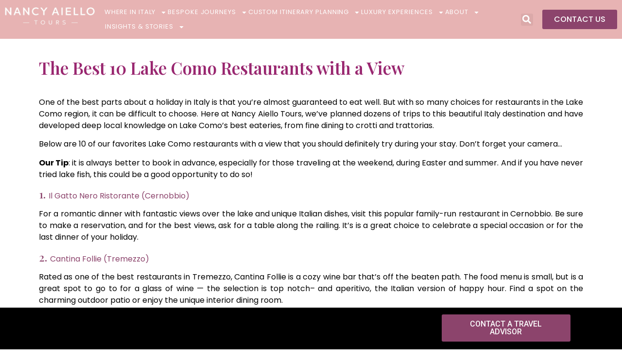

--- FILE ---
content_type: text/html; charset=UTF-8
request_url: https://nancyaiellotours.com/lake-como-restaurants-with-a-view/
body_size: 35968
content:
<!doctype html>
<html lang="en-US" prefix="og: https://ogp.me/ns#">
<head>
	<meta charset="UTF-8">
	<meta name="viewport" content="width=device-width, initial-scale=1">
	<link rel="profile" href="https://gmpg.org/xfn/11">
		<style>img:is([sizes="auto" i], [sizes^="auto," i]) { contain-intrinsic-size: 3000px 1500px }</style>
	
<!-- Search Engine Optimization by Rank Math PRO - https://rankmath.com/ -->
<title>The Best 10 Lake Como Restaurants with a View - Nancy Aiello Tours</title>
<meta name="description" content="One of the best parts about a holiday in Italy is that you’re almost guaranteed to eat well. But with so many choices for restaurants in the Lake Como region,"/>
<meta name="robots" content="index, follow, max-snippet:-1, max-video-preview:-1, max-image-preview:large"/>
<link rel="canonical" href="https://nancyaiellotours.com/lake-como-restaurants-with-a-view/" />
<meta property="og:locale" content="en_US" />
<meta property="og:type" content="article" />
<meta property="og:title" content="The Best 10 Lake Como Restaurants with a View - Nancy Aiello Tours" />
<meta property="og:description" content="One of the best parts about a holiday in Italy is that you’re almost guaranteed to eat well. But with so many choices for restaurants in the Lake Como region," />
<meta property="og:url" content="https://nancyaiellotours.com/lake-como-restaurants-with-a-view/" />
<meta property="og:site_name" content="Nancy Aiello Tours" />
<meta property="article:section" content="Food &amp; Wine" />
<meta property="og:updated_time" content="2024-10-06T10:45:36+02:00" />
<meta property="og:image" content="https://nancyaiellotours.com/wp-content/uploads/2024/06/best-restaurants-lake-como.jpg" />
<meta property="og:image:secure_url" content="https://nancyaiellotours.com/wp-content/uploads/2024/06/best-restaurants-lake-como.jpg" />
<meta property="og:image:width" content="1024" />
<meta property="og:image:height" content="682" />
<meta property="og:image:alt" content="The Best 10 Lake Como Restaurants with a View" />
<meta property="og:image:type" content="image/jpeg" />
<meta property="article:published_time" content="2024-06-04T17:35:18+02:00" />
<meta property="article:modified_time" content="2024-10-06T10:45:36+02:00" />
<meta name="twitter:card" content="summary_large_image" />
<meta name="twitter:title" content="The Best 10 Lake Como Restaurants with a View - Nancy Aiello Tours" />
<meta name="twitter:description" content="One of the best parts about a holiday in Italy is that you’re almost guaranteed to eat well. But with so many choices for restaurants in the Lake Como region," />
<meta name="twitter:image" content="https://nancyaiellotours.com/wp-content/uploads/2024/06/best-restaurants-lake-como.jpg" />
<meta name="twitter:label1" content="Written by" />
<meta name="twitter:data1" content="pino" />
<meta name="twitter:label2" content="Time to read" />
<meta name="twitter:data2" content="6 minutes" />
<script type="application/ld+json" class="rank-math-schema-pro">{"@context":"https://schema.org","@graph":[{"@type":["TravelAgency","Organization"],"@id":"https://nancyaiellotours.com/#organization","name":"Nancy Aiello Tours","url":"https://nancyaiellotours.com","logo":{"@type":"ImageObject","@id":"https://nancyaiellotours.com/#logo","url":"https://nancyaiellotours.com/wp-content/uploads/2024/12/logo-nancy-aiello-tours-com.png","contentUrl":"https://nancyaiellotours.com/wp-content/uploads/2024/12/logo-nancy-aiello-tours-com.png","caption":"Nancy Aiello Tours","inLanguage":"en-US","width":"512","height":"512"},"openingHours":["Monday,Tuesday,Wednesday,Thursday,Friday,Saturday,Sunday 09:00-17:00"],"image":{"@id":"https://nancyaiellotours.com/#logo"}},{"@type":"WebSite","@id":"https://nancyaiellotours.com/#website","url":"https://nancyaiellotours.com","name":"Nancy Aiello Tours","alternateName":"NancyAielloTours","publisher":{"@id":"https://nancyaiellotours.com/#organization"},"inLanguage":"en-US"},{"@type":"ImageObject","@id":"https://nancyaiellotours.com/wp-content/uploads/2024/06/best-restaurants-lake-como.jpg","url":"https://nancyaiellotours.com/wp-content/uploads/2024/06/best-restaurants-lake-como.jpg","width":"1024","height":"682","inLanguage":"en-US"},{"@type":"WebPage","@id":"https://nancyaiellotours.com/lake-como-restaurants-with-a-view/#webpage","url":"https://nancyaiellotours.com/lake-como-restaurants-with-a-view/","name":"The Best 10 Lake Como Restaurants with a View - Nancy Aiello Tours","datePublished":"2024-06-04T17:35:18+02:00","dateModified":"2024-10-06T10:45:36+02:00","isPartOf":{"@id":"https://nancyaiellotours.com/#website"},"primaryImageOfPage":{"@id":"https://nancyaiellotours.com/wp-content/uploads/2024/06/best-restaurants-lake-como.jpg"},"inLanguage":"en-US"},{"@type":"Person","@id":"https://nancyaiellotours.com/author/pino/","name":"pino","url":"https://nancyaiellotours.com/author/pino/","image":{"@type":"ImageObject","@id":"https://secure.gravatar.com/avatar/e533ef6277393c4b9121d08e5bc68af4?s=96&amp;d=mm&amp;r=g","url":"https://secure.gravatar.com/avatar/e533ef6277393c4b9121d08e5bc68af4?s=96&amp;d=mm&amp;r=g","caption":"pino","inLanguage":"en-US"},"worksFor":{"@id":"https://nancyaiellotours.com/#organization"}},{"@type":"BlogPosting","headline":"The Best 10 Lake Como Restaurants with a View - Nancy Aiello Tours","datePublished":"2024-06-04T17:35:18+02:00","dateModified":"2024-10-06T10:45:36+02:00","articleSection":"Food &amp; Wine","author":{"@id":"https://nancyaiellotours.com/author/pino/","name":"pino"},"publisher":{"@id":"https://nancyaiellotours.com/#organization"},"description":"One of the best parts about a holiday in Italy is that you\u2019re almost guaranteed to eat well. But with so many choices for restaurants in the Lake Como region,","name":"The Best 10 Lake Como Restaurants with a View - Nancy Aiello Tours","@id":"https://nancyaiellotours.com/lake-como-restaurants-with-a-view/#richSnippet","isPartOf":{"@id":"https://nancyaiellotours.com/lake-como-restaurants-with-a-view/#webpage"},"image":{"@id":"https://nancyaiellotours.com/wp-content/uploads/2024/06/best-restaurants-lake-como.jpg"},"inLanguage":"en-US","mainEntityOfPage":{"@id":"https://nancyaiellotours.com/lake-como-restaurants-with-a-view/#webpage"}}]}</script>
<!-- /Rank Math WordPress SEO plugin -->

<link rel='dns-prefetch' href='//www.googletagmanager.com' />
<link rel='dns-prefetch' href='//use.fontawesome.com' />
<link rel="alternate" type="application/rss+xml" title="Nancy Aiello Tours &raquo; Feed" href="https://nancyaiellotours.com/feed/" />
<link rel="alternate" type="application/rss+xml" title="Nancy Aiello Tours &raquo; Comments Feed" href="https://nancyaiellotours.com/comments/feed/" />
<script>
window._wpemojiSettings = {"baseUrl":"https:\/\/s.w.org\/images\/core\/emoji\/15.0.3\/72x72\/","ext":".png","svgUrl":"https:\/\/s.w.org\/images\/core\/emoji\/15.0.3\/svg\/","svgExt":".svg","source":{"concatemoji":"https:\/\/nancyaiellotours.com\/wp-includes\/js\/wp-emoji-release.min.js?ver=6.7.2"}};
/*! This file is auto-generated */
!function(i,n){var o,s,e;function c(e){try{var t={supportTests:e,timestamp:(new Date).valueOf()};sessionStorage.setItem(o,JSON.stringify(t))}catch(e){}}function p(e,t,n){e.clearRect(0,0,e.canvas.width,e.canvas.height),e.fillText(t,0,0);var t=new Uint32Array(e.getImageData(0,0,e.canvas.width,e.canvas.height).data),r=(e.clearRect(0,0,e.canvas.width,e.canvas.height),e.fillText(n,0,0),new Uint32Array(e.getImageData(0,0,e.canvas.width,e.canvas.height).data));return t.every(function(e,t){return e===r[t]})}function u(e,t,n){switch(t){case"flag":return n(e,"\ud83c\udff3\ufe0f\u200d\u26a7\ufe0f","\ud83c\udff3\ufe0f\u200b\u26a7\ufe0f")?!1:!n(e,"\ud83c\uddfa\ud83c\uddf3","\ud83c\uddfa\u200b\ud83c\uddf3")&&!n(e,"\ud83c\udff4\udb40\udc67\udb40\udc62\udb40\udc65\udb40\udc6e\udb40\udc67\udb40\udc7f","\ud83c\udff4\u200b\udb40\udc67\u200b\udb40\udc62\u200b\udb40\udc65\u200b\udb40\udc6e\u200b\udb40\udc67\u200b\udb40\udc7f");case"emoji":return!n(e,"\ud83d\udc26\u200d\u2b1b","\ud83d\udc26\u200b\u2b1b")}return!1}function f(e,t,n){var r="undefined"!=typeof WorkerGlobalScope&&self instanceof WorkerGlobalScope?new OffscreenCanvas(300,150):i.createElement("canvas"),a=r.getContext("2d",{willReadFrequently:!0}),o=(a.textBaseline="top",a.font="600 32px Arial",{});return e.forEach(function(e){o[e]=t(a,e,n)}),o}function t(e){var t=i.createElement("script");t.src=e,t.defer=!0,i.head.appendChild(t)}"undefined"!=typeof Promise&&(o="wpEmojiSettingsSupports",s=["flag","emoji"],n.supports={everything:!0,everythingExceptFlag:!0},e=new Promise(function(e){i.addEventListener("DOMContentLoaded",e,{once:!0})}),new Promise(function(t){var n=function(){try{var e=JSON.parse(sessionStorage.getItem(o));if("object"==typeof e&&"number"==typeof e.timestamp&&(new Date).valueOf()<e.timestamp+604800&&"object"==typeof e.supportTests)return e.supportTests}catch(e){}return null}();if(!n){if("undefined"!=typeof Worker&&"undefined"!=typeof OffscreenCanvas&&"undefined"!=typeof URL&&URL.createObjectURL&&"undefined"!=typeof Blob)try{var e="postMessage("+f.toString()+"("+[JSON.stringify(s),u.toString(),p.toString()].join(",")+"));",r=new Blob([e],{type:"text/javascript"}),a=new Worker(URL.createObjectURL(r),{name:"wpTestEmojiSupports"});return void(a.onmessage=function(e){c(n=e.data),a.terminate(),t(n)})}catch(e){}c(n=f(s,u,p))}t(n)}).then(function(e){for(var t in e)n.supports[t]=e[t],n.supports.everything=n.supports.everything&&n.supports[t],"flag"!==t&&(n.supports.everythingExceptFlag=n.supports.everythingExceptFlag&&n.supports[t]);n.supports.everythingExceptFlag=n.supports.everythingExceptFlag&&!n.supports.flag,n.DOMReady=!1,n.readyCallback=function(){n.DOMReady=!0}}).then(function(){return e}).then(function(){var e;n.supports.everything||(n.readyCallback(),(e=n.source||{}).concatemoji?t(e.concatemoji):e.wpemoji&&e.twemoji&&(t(e.twemoji),t(e.wpemoji)))}))}((window,document),window._wpemojiSettings);
</script>
<style id='wp-emoji-styles-inline-css'>

	img.wp-smiley, img.emoji {
		display: inline !important;
		border: none !important;
		box-shadow: none !important;
		height: 1em !important;
		width: 1em !important;
		margin: 0 0.07em !important;
		vertical-align: -0.1em !important;
		background: none !important;
		padding: 0 !important;
	}
</style>
<link rel='stylesheet' id='wp-block-library-css' href='https://nancyaiellotours.com/wp-includes/css/dist/block-library/style.min.css?ver=6.7.2' media='all' />
<link rel='stylesheet' id='font-awesome-svg-styles-css' href='https://nancyaiellotours.com/wp-content/uploads/font-awesome/v6.6.0/css/svg-with-js.css' media='all' />
<style id='font-awesome-svg-styles-inline-css'>
   .wp-block-font-awesome-icon svg::before,
   .wp-rich-text-font-awesome-icon svg::before {content: unset;}
</style>
<style id='global-styles-inline-css'>
:root{--wp--preset--aspect-ratio--square: 1;--wp--preset--aspect-ratio--4-3: 4/3;--wp--preset--aspect-ratio--3-4: 3/4;--wp--preset--aspect-ratio--3-2: 3/2;--wp--preset--aspect-ratio--2-3: 2/3;--wp--preset--aspect-ratio--16-9: 16/9;--wp--preset--aspect-ratio--9-16: 9/16;--wp--preset--color--black: #000000;--wp--preset--color--cyan-bluish-gray: #abb8c3;--wp--preset--color--white: #ffffff;--wp--preset--color--pale-pink: #f78da7;--wp--preset--color--vivid-red: #cf2e2e;--wp--preset--color--luminous-vivid-orange: #ff6900;--wp--preset--color--luminous-vivid-amber: #fcb900;--wp--preset--color--light-green-cyan: #7bdcb5;--wp--preset--color--vivid-green-cyan: #00d084;--wp--preset--color--pale-cyan-blue: #8ed1fc;--wp--preset--color--vivid-cyan-blue: #0693e3;--wp--preset--color--vivid-purple: #9b51e0;--wp--preset--gradient--vivid-cyan-blue-to-vivid-purple: linear-gradient(135deg,rgba(6,147,227,1) 0%,rgb(155,81,224) 100%);--wp--preset--gradient--light-green-cyan-to-vivid-green-cyan: linear-gradient(135deg,rgb(122,220,180) 0%,rgb(0,208,130) 100%);--wp--preset--gradient--luminous-vivid-amber-to-luminous-vivid-orange: linear-gradient(135deg,rgba(252,185,0,1) 0%,rgba(255,105,0,1) 100%);--wp--preset--gradient--luminous-vivid-orange-to-vivid-red: linear-gradient(135deg,rgba(255,105,0,1) 0%,rgb(207,46,46) 100%);--wp--preset--gradient--very-light-gray-to-cyan-bluish-gray: linear-gradient(135deg,rgb(238,238,238) 0%,rgb(169,184,195) 100%);--wp--preset--gradient--cool-to-warm-spectrum: linear-gradient(135deg,rgb(74,234,220) 0%,rgb(151,120,209) 20%,rgb(207,42,186) 40%,rgb(238,44,130) 60%,rgb(251,105,98) 80%,rgb(254,248,76) 100%);--wp--preset--gradient--blush-light-purple: linear-gradient(135deg,rgb(255,206,236) 0%,rgb(152,150,240) 100%);--wp--preset--gradient--blush-bordeaux: linear-gradient(135deg,rgb(254,205,165) 0%,rgb(254,45,45) 50%,rgb(107,0,62) 100%);--wp--preset--gradient--luminous-dusk: linear-gradient(135deg,rgb(255,203,112) 0%,rgb(199,81,192) 50%,rgb(65,88,208) 100%);--wp--preset--gradient--pale-ocean: linear-gradient(135deg,rgb(255,245,203) 0%,rgb(182,227,212) 50%,rgb(51,167,181) 100%);--wp--preset--gradient--electric-grass: linear-gradient(135deg,rgb(202,248,128) 0%,rgb(113,206,126) 100%);--wp--preset--gradient--midnight: linear-gradient(135deg,rgb(2,3,129) 0%,rgb(40,116,252) 100%);--wp--preset--font-size--small: 13px;--wp--preset--font-size--medium: 20px;--wp--preset--font-size--large: 36px;--wp--preset--font-size--x-large: 42px;--wp--preset--spacing--20: 0.44rem;--wp--preset--spacing--30: 0.67rem;--wp--preset--spacing--40: 1rem;--wp--preset--spacing--50: 1.5rem;--wp--preset--spacing--60: 2.25rem;--wp--preset--spacing--70: 3.38rem;--wp--preset--spacing--80: 5.06rem;--wp--preset--shadow--natural: 6px 6px 9px rgba(0, 0, 0, 0.2);--wp--preset--shadow--deep: 12px 12px 50px rgba(0, 0, 0, 0.4);--wp--preset--shadow--sharp: 6px 6px 0px rgba(0, 0, 0, 0.2);--wp--preset--shadow--outlined: 6px 6px 0px -3px rgba(255, 255, 255, 1), 6px 6px rgba(0, 0, 0, 1);--wp--preset--shadow--crisp: 6px 6px 0px rgba(0, 0, 0, 1);}:root { --wp--style--global--content-size: 800px;--wp--style--global--wide-size: 1200px; }:where(body) { margin: 0; }.wp-site-blocks > .alignleft { float: left; margin-right: 2em; }.wp-site-blocks > .alignright { float: right; margin-left: 2em; }.wp-site-blocks > .aligncenter { justify-content: center; margin-left: auto; margin-right: auto; }:where(.wp-site-blocks) > * { margin-block-start: 24px; margin-block-end: 0; }:where(.wp-site-blocks) > :first-child { margin-block-start: 0; }:where(.wp-site-blocks) > :last-child { margin-block-end: 0; }:root { --wp--style--block-gap: 24px; }:root :where(.is-layout-flow) > :first-child{margin-block-start: 0;}:root :where(.is-layout-flow) > :last-child{margin-block-end: 0;}:root :where(.is-layout-flow) > *{margin-block-start: 24px;margin-block-end: 0;}:root :where(.is-layout-constrained) > :first-child{margin-block-start: 0;}:root :where(.is-layout-constrained) > :last-child{margin-block-end: 0;}:root :where(.is-layout-constrained) > *{margin-block-start: 24px;margin-block-end: 0;}:root :where(.is-layout-flex){gap: 24px;}:root :where(.is-layout-grid){gap: 24px;}.is-layout-flow > .alignleft{float: left;margin-inline-start: 0;margin-inline-end: 2em;}.is-layout-flow > .alignright{float: right;margin-inline-start: 2em;margin-inline-end: 0;}.is-layout-flow > .aligncenter{margin-left: auto !important;margin-right: auto !important;}.is-layout-constrained > .alignleft{float: left;margin-inline-start: 0;margin-inline-end: 2em;}.is-layout-constrained > .alignright{float: right;margin-inline-start: 2em;margin-inline-end: 0;}.is-layout-constrained > .aligncenter{margin-left: auto !important;margin-right: auto !important;}.is-layout-constrained > :where(:not(.alignleft):not(.alignright):not(.alignfull)){max-width: var(--wp--style--global--content-size);margin-left: auto !important;margin-right: auto !important;}.is-layout-constrained > .alignwide{max-width: var(--wp--style--global--wide-size);}body .is-layout-flex{display: flex;}.is-layout-flex{flex-wrap: wrap;align-items: center;}.is-layout-flex > :is(*, div){margin: 0;}body .is-layout-grid{display: grid;}.is-layout-grid > :is(*, div){margin: 0;}body{padding-top: 0px;padding-right: 0px;padding-bottom: 0px;padding-left: 0px;}a:where(:not(.wp-element-button)){text-decoration: underline;}:root :where(.wp-element-button, .wp-block-button__link){background-color: #32373c;border-width: 0;color: #fff;font-family: inherit;font-size: inherit;line-height: inherit;padding: calc(0.667em + 2px) calc(1.333em + 2px);text-decoration: none;}.has-black-color{color: var(--wp--preset--color--black) !important;}.has-cyan-bluish-gray-color{color: var(--wp--preset--color--cyan-bluish-gray) !important;}.has-white-color{color: var(--wp--preset--color--white) !important;}.has-pale-pink-color{color: var(--wp--preset--color--pale-pink) !important;}.has-vivid-red-color{color: var(--wp--preset--color--vivid-red) !important;}.has-luminous-vivid-orange-color{color: var(--wp--preset--color--luminous-vivid-orange) !important;}.has-luminous-vivid-amber-color{color: var(--wp--preset--color--luminous-vivid-amber) !important;}.has-light-green-cyan-color{color: var(--wp--preset--color--light-green-cyan) !important;}.has-vivid-green-cyan-color{color: var(--wp--preset--color--vivid-green-cyan) !important;}.has-pale-cyan-blue-color{color: var(--wp--preset--color--pale-cyan-blue) !important;}.has-vivid-cyan-blue-color{color: var(--wp--preset--color--vivid-cyan-blue) !important;}.has-vivid-purple-color{color: var(--wp--preset--color--vivid-purple) !important;}.has-black-background-color{background-color: var(--wp--preset--color--black) !important;}.has-cyan-bluish-gray-background-color{background-color: var(--wp--preset--color--cyan-bluish-gray) !important;}.has-white-background-color{background-color: var(--wp--preset--color--white) !important;}.has-pale-pink-background-color{background-color: var(--wp--preset--color--pale-pink) !important;}.has-vivid-red-background-color{background-color: var(--wp--preset--color--vivid-red) !important;}.has-luminous-vivid-orange-background-color{background-color: var(--wp--preset--color--luminous-vivid-orange) !important;}.has-luminous-vivid-amber-background-color{background-color: var(--wp--preset--color--luminous-vivid-amber) !important;}.has-light-green-cyan-background-color{background-color: var(--wp--preset--color--light-green-cyan) !important;}.has-vivid-green-cyan-background-color{background-color: var(--wp--preset--color--vivid-green-cyan) !important;}.has-pale-cyan-blue-background-color{background-color: var(--wp--preset--color--pale-cyan-blue) !important;}.has-vivid-cyan-blue-background-color{background-color: var(--wp--preset--color--vivid-cyan-blue) !important;}.has-vivid-purple-background-color{background-color: var(--wp--preset--color--vivid-purple) !important;}.has-black-border-color{border-color: var(--wp--preset--color--black) !important;}.has-cyan-bluish-gray-border-color{border-color: var(--wp--preset--color--cyan-bluish-gray) !important;}.has-white-border-color{border-color: var(--wp--preset--color--white) !important;}.has-pale-pink-border-color{border-color: var(--wp--preset--color--pale-pink) !important;}.has-vivid-red-border-color{border-color: var(--wp--preset--color--vivid-red) !important;}.has-luminous-vivid-orange-border-color{border-color: var(--wp--preset--color--luminous-vivid-orange) !important;}.has-luminous-vivid-amber-border-color{border-color: var(--wp--preset--color--luminous-vivid-amber) !important;}.has-light-green-cyan-border-color{border-color: var(--wp--preset--color--light-green-cyan) !important;}.has-vivid-green-cyan-border-color{border-color: var(--wp--preset--color--vivid-green-cyan) !important;}.has-pale-cyan-blue-border-color{border-color: var(--wp--preset--color--pale-cyan-blue) !important;}.has-vivid-cyan-blue-border-color{border-color: var(--wp--preset--color--vivid-cyan-blue) !important;}.has-vivid-purple-border-color{border-color: var(--wp--preset--color--vivid-purple) !important;}.has-vivid-cyan-blue-to-vivid-purple-gradient-background{background: var(--wp--preset--gradient--vivid-cyan-blue-to-vivid-purple) !important;}.has-light-green-cyan-to-vivid-green-cyan-gradient-background{background: var(--wp--preset--gradient--light-green-cyan-to-vivid-green-cyan) !important;}.has-luminous-vivid-amber-to-luminous-vivid-orange-gradient-background{background: var(--wp--preset--gradient--luminous-vivid-amber-to-luminous-vivid-orange) !important;}.has-luminous-vivid-orange-to-vivid-red-gradient-background{background: var(--wp--preset--gradient--luminous-vivid-orange-to-vivid-red) !important;}.has-very-light-gray-to-cyan-bluish-gray-gradient-background{background: var(--wp--preset--gradient--very-light-gray-to-cyan-bluish-gray) !important;}.has-cool-to-warm-spectrum-gradient-background{background: var(--wp--preset--gradient--cool-to-warm-spectrum) !important;}.has-blush-light-purple-gradient-background{background: var(--wp--preset--gradient--blush-light-purple) !important;}.has-blush-bordeaux-gradient-background{background: var(--wp--preset--gradient--blush-bordeaux) !important;}.has-luminous-dusk-gradient-background{background: var(--wp--preset--gradient--luminous-dusk) !important;}.has-pale-ocean-gradient-background{background: var(--wp--preset--gradient--pale-ocean) !important;}.has-electric-grass-gradient-background{background: var(--wp--preset--gradient--electric-grass) !important;}.has-midnight-gradient-background{background: var(--wp--preset--gradient--midnight) !important;}.has-small-font-size{font-size: var(--wp--preset--font-size--small) !important;}.has-medium-font-size{font-size: var(--wp--preset--font-size--medium) !important;}.has-large-font-size{font-size: var(--wp--preset--font-size--large) !important;}.has-x-large-font-size{font-size: var(--wp--preset--font-size--x-large) !important;}
:root :where(.wp-block-pullquote){font-size: 1.5em;line-height: 1.6;}
</style>
<link rel='stylesheet' id='fontawesome-css-6-css' href='https://nancyaiellotours.com/wp-content/plugins/wp-font-awesome/font-awesome/css/fontawesome-all.min.css?ver=1.8.0' media='all' />
<link rel='stylesheet' id='fontawesome-css-4-css' href='https://nancyaiellotours.com/wp-content/plugins/wp-font-awesome/font-awesome/css/v4-shims.min.css?ver=1.8.0' media='all' />
<link rel='stylesheet' id='hello-elementor-css' href='https://nancyaiellotours.com/wp-content/themes/hello-elementor/style.min.css?ver=3.3.0' media='all' />
<link rel='stylesheet' id='hello-elementor-theme-style-css' href='https://nancyaiellotours.com/wp-content/themes/hello-elementor/theme.min.css?ver=3.3.0' media='all' />
<link rel='stylesheet' id='hello-elementor-header-footer-css' href='https://nancyaiellotours.com/wp-content/themes/hello-elementor/header-footer.min.css?ver=3.3.0' media='all' />
<link rel='stylesheet' id='elementor-frontend-css' href='https://nancyaiellotours.com/wp-content/plugins/elementor/assets/css/frontend-lite.min.css?ver=3.23.3' media='all' />
<link rel='stylesheet' id='elementor-post-2620-css' href='https://nancyaiellotours.com/wp-content/uploads/elementor/css/post-2620.css?ver=1753109125' media='all' />
<link rel='stylesheet' id='font-awesome-official-css' href='https://use.fontawesome.com/releases/v6.6.0/css/all.css' media='all' integrity="sha384-h/hnnw1Bi4nbpD6kE7nYfCXzovi622sY5WBxww8ARKwpdLj5kUWjRuyiXaD1U2JT" crossorigin="anonymous" />
<link rel='stylesheet' id='swiper-css' href='https://nancyaiellotours.com/wp-content/plugins/elementor/assets/lib/swiper/v8/css/swiper.min.css?ver=8.4.5' media='all' />
<link rel='stylesheet' id='elementor-pro-css' href='https://nancyaiellotours.com/wp-content/plugins/elementor-pro/assets/css/frontend-lite.min.css?ver=3.11.3' media='all' />
<link rel='stylesheet' id='elementor-global-css' href='https://nancyaiellotours.com/wp-content/uploads/elementor/css/global.css?ver=1753109125' media='all' />
<link rel='stylesheet' id='elementor-post-2624-css' href='https://nancyaiellotours.com/wp-content/uploads/elementor/css/post-2624.css?ver=1753109125' media='all' />
<link rel='stylesheet' id='elementor-post-3113-css' href='https://nancyaiellotours.com/wp-content/uploads/elementor/css/post-3113.css?ver=1753109125' media='all' />
<link rel='stylesheet' id='elementor-post-2669-css' href='https://nancyaiellotours.com/wp-content/uploads/elementor/css/post-2669.css?ver=1753112425' media='all' />
<style id='hide_field_class_style-inline-css'>
.cfef-hidden {
			display: none !important;
	}
</style>
<link rel='stylesheet' id='font-awesome-official-v4shim-css' href='https://use.fontawesome.com/releases/v6.6.0/css/v4-shims.css' media='all' integrity="sha384-Heamg4F/EELwbmnBJapxaWTkcdX/DCrJpYgSshI5BkI7xghn3RvDcpG+1xUJt/7K" crossorigin="anonymous" />
<link rel='stylesheet' id='google-fonts-1-css' href='https://fonts.googleapis.com/css?family=Roboto%3A100%2C100italic%2C200%2C200italic%2C300%2C300italic%2C400%2C400italic%2C500%2C500italic%2C600%2C600italic%2C700%2C700italic%2C800%2C800italic%2C900%2C900italic%7CRoboto+Slab%3A100%2C100italic%2C200%2C200italic%2C300%2C300italic%2C400%2C400italic%2C500%2C500italic%2C600%2C600italic%2C700%2C700italic%2C800%2C800italic%2C900%2C900italic%7CPoppins%3A100%2C100italic%2C200%2C200italic%2C300%2C300italic%2C400%2C400italic%2C500%2C500italic%2C600%2C600italic%2C700%2C700italic%2C800%2C800italic%2C900%2C900italic%7CPlayfair+Display%3A100%2C100italic%2C200%2C200italic%2C300%2C300italic%2C400%2C400italic%2C500%2C500italic%2C600%2C600italic%2C700%2C700italic%2C800%2C800italic%2C900%2C900italic&#038;display=swap&#038;ver=6.7.2' media='all' />
<link rel="preconnect" href="https://fonts.gstatic.com/" crossorigin><!--n2css--><!--n2js--><script src="https://nancyaiellotours.com/wp-includes/js/jquery/jquery.min.js?ver=3.7.1" id="jquery-core-js"></script>
<script src="https://nancyaiellotours.com/wp-includes/js/jquery/jquery-migrate.min.js?ver=3.4.1" id="jquery-migrate-js"></script>

<!-- Google tag (gtag.js) snippet added by Site Kit -->

<!-- Google Analytics snippet added by Site Kit -->
<script src="https://www.googletagmanager.com/gtag/js?id=G-ZNQK14GZC3" id="google_gtagjs-js" async></script>
<script id="google_gtagjs-js-after">
window.dataLayer = window.dataLayer || [];function gtag(){dataLayer.push(arguments);}
gtag("set","linker",{"domains":["nancyaiellotours.com"]});
gtag("js", new Date());
gtag("set", "developer_id.dZTNiMT", true);
gtag("config", "G-ZNQK14GZC3");
 window._googlesitekit = window._googlesitekit || {}; window._googlesitekit.throttledEvents = []; window._googlesitekit.gtagEvent = (name, data) => { var key = JSON.stringify( { name, data } ); if ( !! window._googlesitekit.throttledEvents[ key ] ) { return; } window._googlesitekit.throttledEvents[ key ] = true; setTimeout( () => { delete window._googlesitekit.throttledEvents[ key ]; }, 5 ); gtag( "event", name, { ...data, event_source: "site-kit" } ); }
</script>

<!-- End Google tag (gtag.js) snippet added by Site Kit -->
<link rel="https://api.w.org/" href="https://nancyaiellotours.com/wp-json/" /><link rel="alternate" title="JSON" type="application/json" href="https://nancyaiellotours.com/wp-json/wp/v2/posts/479" /><link rel="EditURI" type="application/rsd+xml" title="RSD" href="https://nancyaiellotours.com/xmlrpc.php?rsd" />
<meta name="generator" content="WordPress 6.7.2" />
<link rel='shortlink' href='https://nancyaiellotours.com/?p=479' />
<link rel="alternate" title="oEmbed (JSON)" type="application/json+oembed" href="https://nancyaiellotours.com/wp-json/oembed/1.0/embed?url=https%3A%2F%2Fnancyaiellotours.com%2Flake-como-restaurants-with-a-view%2F" />
<link rel="alternate" title="oEmbed (XML)" type="text/xml+oembed" href="https://nancyaiellotours.com/wp-json/oembed/1.0/embed?url=https%3A%2F%2Fnancyaiellotours.com%2Flake-como-restaurants-with-a-view%2F&#038;format=xml" />
<meta name="generator" content="Site Kit by Google 1.148.0" /><meta name="generator" content="Elementor 3.23.3; features: e_optimized_css_loading, e_font_icon_svg, additional_custom_breakpoints, e_lazyload; settings: css_print_method-external, google_font-enabled, font_display-swap">
			<style>
				.e-con.e-parent:nth-of-type(n+4):not(.e-lazyloaded):not(.e-no-lazyload),
				.e-con.e-parent:nth-of-type(n+4):not(.e-lazyloaded):not(.e-no-lazyload) * {
					background-image: none !important;
				}
				@media screen and (max-height: 1024px) {
					.e-con.e-parent:nth-of-type(n+3):not(.e-lazyloaded):not(.e-no-lazyload),
					.e-con.e-parent:nth-of-type(n+3):not(.e-lazyloaded):not(.e-no-lazyload) * {
						background-image: none !important;
					}
				}
				@media screen and (max-height: 640px) {
					.e-con.e-parent:nth-of-type(n+2):not(.e-lazyloaded):not(.e-no-lazyload),
					.e-con.e-parent:nth-of-type(n+2):not(.e-lazyloaded):not(.e-no-lazyload) * {
						background-image: none !important;
					}
				}
			</style>
			<link rel="icon" href="https://nancyaiellotours.com/wp-content/uploads/2024/05/cropped-favicon-32x32.png" sizes="32x32" />
<link rel="icon" href="https://nancyaiellotours.com/wp-content/uploads/2024/05/cropped-favicon-192x192.png" sizes="192x192" />
<link rel="apple-touch-icon" href="https://nancyaiellotours.com/wp-content/uploads/2024/05/cropped-favicon-180x180.png" />
<meta name="msapplication-TileImage" content="https://nancyaiellotours.com/wp-content/uploads/2024/05/cropped-favicon-270x270.png" />
</head>
<body class="post-template-default single single-post postid-479 single-format-standard wp-embed-responsive theme-default elementor-default elementor-kit-2620 elementor-page-2669">


<a class="skip-link screen-reader-text" href="#content">Skip to content</a>

		<div data-elementor-type="header" data-elementor-id="2624" class="elementor elementor-2624 elementor-location-header">
					<div class="elementor-section-wrap">
								<section class="elementor-section elementor-top-section elementor-element elementor-element-2fa8c72 elementor-section-boxed elementor-section-height-default elementor-section-height-default" data-id="2fa8c72" data-element_type="section" data-settings="{&quot;background_background&quot;:&quot;classic&quot;,&quot;sticky&quot;:&quot;top&quot;,&quot;sticky_on&quot;:[&quot;desktop&quot;,&quot;tablet&quot;,&quot;mobile&quot;],&quot;sticky_offset&quot;:0,&quot;sticky_effects_offset&quot;:0}">
						<div class="elementor-container elementor-column-gap-default">
					<div class="elementor-column elementor-col-25 elementor-top-column elementor-element elementor-element-a3a9fb1" data-id="a3a9fb1" data-element_type="column">
			<div class="elementor-widget-wrap elementor-element-populated">
						<div class="elementor-element elementor-element-ae9a857 elementor-widget elementor-widget-image" data-id="ae9a857" data-element_type="widget" data-widget_type="image.default">
				<div class="elementor-widget-container">
			<style>/*! elementor - v3.23.0 - 25-07-2024 */
.elementor-widget-image{text-align:center}.elementor-widget-image a{display:inline-block}.elementor-widget-image a img[src$=".svg"]{width:48px}.elementor-widget-image img{vertical-align:middle;display:inline-block}</style>											<a href="https://nancyaiellotours.com">
							<img src="https://nancyaiellotours.com/wp-content/uploads/elementor/thumbs/logo-white-qy9prh5kp0mwrwhyisisrpy8g6o4utgelbiabzlvuu.png" title="" alt="" loading="lazy" />								</a>
													</div>
				</div>
					</div>
		</div>
				<div class="elementor-column elementor-col-25 elementor-top-column elementor-element elementor-element-2acdd46" data-id="2acdd46" data-element_type="column">
			<div class="elementor-widget-wrap elementor-element-populated">
						<div class="elementor-element elementor-element-87a8137 elementor-widget__width-initial elementor-nav-menu--dropdown-tablet elementor-nav-menu__text-align-aside elementor-nav-menu--toggle elementor-nav-menu--burger elementor-widget elementor-widget-nav-menu" data-id="87a8137" data-element_type="widget" id="top" data-settings="{&quot;layout&quot;:&quot;horizontal&quot;,&quot;submenu_icon&quot;:{&quot;value&quot;:&quot;&lt;svg class=\&quot;e-font-icon-svg e-fas-caret-down\&quot; viewBox=\&quot;0 0 320 512\&quot; xmlns=\&quot;http:\/\/www.w3.org\/2000\/svg\&quot;&gt;&lt;path d=\&quot;M31.3 192h257.3c17.8 0 26.7 21.5 14.1 34.1L174.1 354.8c-7.8 7.8-20.5 7.8-28.3 0L17.2 226.1C4.6 213.5 13.5 192 31.3 192z\&quot;&gt;&lt;\/path&gt;&lt;\/svg&gt;&quot;,&quot;library&quot;:&quot;fa-solid&quot;},&quot;toggle&quot;:&quot;burger&quot;}" data-widget_type="nav-menu.default">
				<div class="elementor-widget-container">
			<link rel="stylesheet" href="https://nancyaiellotours.com/wp-content/plugins/elementor-pro/assets/css/widget-nav-menu.min.css">			<nav class="elementor-nav-menu--main elementor-nav-menu__container elementor-nav-menu--layout-horizontal e--pointer-underline e--animation-fade">
				<ul id="menu-1-87a8137" class="elementor-nav-menu"><li class="menu-item menu-item-type-custom menu-item-object-custom menu-item-has-children menu-item-3242"><a href="#" class="elementor-item elementor-item-anchor">Where in Italy</a>
<ul class="sub-menu elementor-nav-menu--dropdown">
	<li class="menu-item menu-item-type-post_type menu-item-object-post menu-item-7697"><a href="https://nancyaiellotours.com/venice/" class="elementor-sub-item">Venice</a></li>
	<li class="menu-item menu-item-type-post_type menu-item-object-post menu-item-7755"><a href="https://nancyaiellotours.com/tuscany-florence/" class="elementor-sub-item">Tuscany &#038; Florence</a></li>
	<li class="menu-item menu-item-type-post_type menu-item-object-post menu-item-6315"><a href="https://nancyaiellotours.com/rome/" class="elementor-sub-item">Rome</a></li>
	<li class="menu-item menu-item-type-post_type menu-item-object-post menu-item-7846"><a href="https://nancyaiellotours.com/amalfi-coast/" class="elementor-sub-item">Amalfi Coast</a></li>
	<li class="menu-item menu-item-type-post_type menu-item-object-post menu-item-7874"><a href="https://nancyaiellotours.com/milan-the-lakes/" class="elementor-sub-item">Milan &#038; The Lakes</a></li>
	<li class="menu-item menu-item-type-post_type menu-item-object-post menu-item-7912"><a href="https://nancyaiellotours.com/sicily/" class="elementor-sub-item">Sicily</a></li>
	<li class="menu-item menu-item-type-post_type menu-item-object-post menu-item-7937"><a href="https://nancyaiellotours.com/puglia-matera/" class="elementor-sub-item">Puglia &#038; Matera</a></li>
	<li class="menu-item menu-item-type-post_type menu-item-object-post menu-item-7955"><a href="https://nancyaiellotours.com/bologna-the-food-valley/" class="elementor-sub-item">Bologna &#038; The Food Valley</a></li>
</ul>
</li>
<li class="menu-item menu-item-type-custom menu-item-object-custom menu-item-has-children menu-item-3243"><a href="#" class="elementor-item elementor-item-anchor">Bespoke Journeys</a>
<ul class="sub-menu elementor-nav-menu--dropdown">
	<li class="menu-item menu-item-type-post_type menu-item-object-page menu-item-14779"><a href="https://nancyaiellotours.com/italian-family-vacations/" class="elementor-sub-item">Family Vacations</a></li>
	<li class="menu-item menu-item-type-post_type menu-item-object-page menu-item-15957"><a href="https://nancyaiellotours.com/italian-food-wine-journeys/" class="elementor-sub-item">Food &#038; Wine Journeys</a></li>
	<li class="menu-item menu-item-type-post_type menu-item-object-page menu-item-15967"><a href="https://nancyaiellotours.com/italian-honeymoons-trips-for-two/" class="elementor-sub-item">Honeymoons &#038; Trips for Two</a></li>
	<li class="menu-item menu-item-type-post_type menu-item-object-page menu-item-15981"><a href="https://nancyaiellotours.com/italian-escapes-for-seniors/" class="elementor-sub-item">Escapes for Seniors</a></li>
</ul>
</li>
<li class="menu-item menu-item-type-custom menu-item-object-custom menu-item-has-children menu-item-3233"><a href="#" class="elementor-item elementor-item-anchor">Custom Itinerary Planning</a>
<ul class="sub-menu elementor-nav-menu--dropdown">
	<li class="menu-item menu-item-type-post_type menu-item-object-page menu-item-8743"><a href="https://nancyaiellotours.com/italy-travel-planning/" class="elementor-sub-item">Tailored Travel Planning</a></li>
	<li class="menu-item menu-item-type-post_type menu-item-object-page menu-item-9378"><a href="https://nancyaiellotours.com/process-guidelines/" class="elementor-sub-item">Process &#038; Services</a></li>
	<li class="menu-item menu-item-type-post_type menu-item-object-page menu-item-10232"><a href="https://nancyaiellotours.com/bespoke-italy-vacations-costs/" class="elementor-sub-item">Planning &#038; Pricing</a></li>
	<li class="menu-item menu-item-type-post_type menu-item-object-page menu-item-10314"><a href="https://nancyaiellotours.com/faq/" class="elementor-sub-item">Your Travel Questions Answered</a></li>
	<li class="menu-item menu-item-type-post_type menu-item-object-page menu-item-3595"><a href="https://nancyaiellotours.com/custom-italy-trip-planning/" class="elementor-sub-item">Request Your Tailor Made Journey</a></li>
	<li class="menu-item menu-item-type-post_type menu-item-object-page menu-item-10342"><a href="https://nancyaiellotours.com/italy-travel-agents/" class="elementor-sub-item">For Travel Agents</a></li>
</ul>
</li>
<li class="menu-item menu-item-type-custom menu-item-object-custom menu-item-has-children menu-item-3244"><a href="#" class="elementor-item elementor-item-anchor">Luxury Experiences</a>
<ul class="sub-menu elementor-nav-menu--dropdown">
	<li class="menu-item menu-item-type-post_type menu-item-object-page menu-item-17078"><a href="https://nancyaiellotours.com/luxury-hotels-in-italy/" class="elementor-sub-item">Hotel Inspiration</a></li>
	<li class="menu-item menu-item-type-post_type menu-item-object-page menu-item-17464"><a href="https://nancyaiellotours.com/personalized-italian-experiences/" class="elementor-sub-item">Signature Experiences</a></li>
</ul>
</li>
<li class="menu-item menu-item-type-custom menu-item-object-custom menu-item-has-children menu-item-3262"><a href="#" class="elementor-item elementor-item-anchor">About</a>
<ul class="sub-menu elementor-nav-menu--dropdown">
	<li class="menu-item menu-item-type-post_type menu-item-object-page menu-item-10382"><a href="https://nancyaiellotours.com/who-we-are/" class="elementor-sub-item">Who We Are</a></li>
	<li class="menu-item menu-item-type-post_type menu-item-object-page menu-item-10418"><a href="https://nancyaiellotours.com/what-we-do/" class="elementor-sub-item">What We Do</a></li>
	<li class="menu-item menu-item-type-post_type menu-item-object-page menu-item-10435"><a href="https://nancyaiellotours.com/why-travel-with-us/" class="elementor-sub-item">Why Travel with Us</a></li>
	<li class="menu-item menu-item-type-post_type menu-item-object-page menu-item-19895"><a href="https://nancyaiellotours.com/testimonials/" class="elementor-sub-item">What Our Clients Say</a></li>
	<li class="menu-item menu-item-type-post_type menu-item-object-page menu-item-10475"><a href="https://nancyaiellotours.com/responsible-travel/" class="elementor-sub-item">Responsible Travel</a></li>
	<li class="menu-item menu-item-type-post_type menu-item-object-page menu-item-10528"><a href="https://nancyaiellotours.com/italy-travel-tips/" class="elementor-sub-item">Italy Travel Tips</a></li>
</ul>
</li>
<li class="menu-item menu-item-type-custom menu-item-object-custom menu-item-has-children menu-item-3370"><a href="#" class="elementor-item elementor-item-anchor">Insights &#038; Stories</a>
<ul class="sub-menu elementor-nav-menu--dropdown">
	<li class="menu-item menu-item-type-post_type menu-item-object-page menu-item-16276"><a href="https://nancyaiellotours.com/blog-family-travel/" class="elementor-sub-item">Italy Family Travel</a></li>
	<li class="menu-item menu-item-type-post_type menu-item-object-page menu-item-16249"><a href="https://nancyaiellotours.com/travel-planning/" class="elementor-sub-item">Italy Travel Planning</a></li>
	<li class="menu-item menu-item-type-post_type menu-item-object-page menu-item-16286"><a href="https://nancyaiellotours.com/blog-travel-tips/" class="elementor-sub-item">ItalyTravel Tips</a></li>
	<li class="menu-item menu-item-type-post_type menu-item-object-page menu-item-16293"><a href="https://nancyaiellotours.com/food-wine/" class="elementor-sub-item">Italy Food &#038; Wine</a></li>
	<li class="menu-item menu-item-type-post_type menu-item-object-page menu-item-16307"><a href="https://nancyaiellotours.com/travel-guides/" class="elementor-sub-item">Italy Travel Guides</a></li>
</ul>
</li>
</ul>			</nav>
					<div class="elementor-menu-toggle" role="button" tabindex="0" aria-label="Menu Toggle" aria-expanded="false">
			<svg aria-hidden="true" role="presentation" class="elementor-menu-toggle__icon--open e-font-icon-svg e-eicon-menu-bar" viewBox="0 0 1000 1000" xmlns="http://www.w3.org/2000/svg"><path d="M104 333H896C929 333 958 304 958 271S929 208 896 208H104C71 208 42 237 42 271S71 333 104 333ZM104 583H896C929 583 958 554 958 521S929 458 896 458H104C71 458 42 487 42 521S71 583 104 583ZM104 833H896C929 833 958 804 958 771S929 708 896 708H104C71 708 42 737 42 771S71 833 104 833Z"></path></svg><svg aria-hidden="true" role="presentation" class="elementor-menu-toggle__icon--close e-font-icon-svg e-eicon-close" viewBox="0 0 1000 1000" xmlns="http://www.w3.org/2000/svg"><path d="M742 167L500 408 258 167C246 154 233 150 217 150 196 150 179 158 167 167 154 179 150 196 150 212 150 229 154 242 171 254L408 500 167 742C138 771 138 800 167 829 196 858 225 858 254 829L496 587 738 829C750 842 767 846 783 846 800 846 817 842 829 829 842 817 846 804 846 783 846 767 842 750 829 737L588 500 833 258C863 229 863 200 833 171 804 137 775 137 742 167Z"></path></svg>			<span class="elementor-screen-only">Menu</span>
		</div>
					<nav class="elementor-nav-menu--dropdown elementor-nav-menu__container" aria-hidden="true">
				<ul id="menu-2-87a8137" class="elementor-nav-menu"><li class="menu-item menu-item-type-custom menu-item-object-custom menu-item-has-children menu-item-3242"><a href="#" class="elementor-item elementor-item-anchor" tabindex="-1">Where in Italy</a>
<ul class="sub-menu elementor-nav-menu--dropdown">
	<li class="menu-item menu-item-type-post_type menu-item-object-post menu-item-7697"><a href="https://nancyaiellotours.com/venice/" class="elementor-sub-item" tabindex="-1">Venice</a></li>
	<li class="menu-item menu-item-type-post_type menu-item-object-post menu-item-7755"><a href="https://nancyaiellotours.com/tuscany-florence/" class="elementor-sub-item" tabindex="-1">Tuscany &#038; Florence</a></li>
	<li class="menu-item menu-item-type-post_type menu-item-object-post menu-item-6315"><a href="https://nancyaiellotours.com/rome/" class="elementor-sub-item" tabindex="-1">Rome</a></li>
	<li class="menu-item menu-item-type-post_type menu-item-object-post menu-item-7846"><a href="https://nancyaiellotours.com/amalfi-coast/" class="elementor-sub-item" tabindex="-1">Amalfi Coast</a></li>
	<li class="menu-item menu-item-type-post_type menu-item-object-post menu-item-7874"><a href="https://nancyaiellotours.com/milan-the-lakes/" class="elementor-sub-item" tabindex="-1">Milan &#038; The Lakes</a></li>
	<li class="menu-item menu-item-type-post_type menu-item-object-post menu-item-7912"><a href="https://nancyaiellotours.com/sicily/" class="elementor-sub-item" tabindex="-1">Sicily</a></li>
	<li class="menu-item menu-item-type-post_type menu-item-object-post menu-item-7937"><a href="https://nancyaiellotours.com/puglia-matera/" class="elementor-sub-item" tabindex="-1">Puglia &#038; Matera</a></li>
	<li class="menu-item menu-item-type-post_type menu-item-object-post menu-item-7955"><a href="https://nancyaiellotours.com/bologna-the-food-valley/" class="elementor-sub-item" tabindex="-1">Bologna &#038; The Food Valley</a></li>
</ul>
</li>
<li class="menu-item menu-item-type-custom menu-item-object-custom menu-item-has-children menu-item-3243"><a href="#" class="elementor-item elementor-item-anchor" tabindex="-1">Bespoke Journeys</a>
<ul class="sub-menu elementor-nav-menu--dropdown">
	<li class="menu-item menu-item-type-post_type menu-item-object-page menu-item-14779"><a href="https://nancyaiellotours.com/italian-family-vacations/" class="elementor-sub-item" tabindex="-1">Family Vacations</a></li>
	<li class="menu-item menu-item-type-post_type menu-item-object-page menu-item-15957"><a href="https://nancyaiellotours.com/italian-food-wine-journeys/" class="elementor-sub-item" tabindex="-1">Food &#038; Wine Journeys</a></li>
	<li class="menu-item menu-item-type-post_type menu-item-object-page menu-item-15967"><a href="https://nancyaiellotours.com/italian-honeymoons-trips-for-two/" class="elementor-sub-item" tabindex="-1">Honeymoons &#038; Trips for Two</a></li>
	<li class="menu-item menu-item-type-post_type menu-item-object-page menu-item-15981"><a href="https://nancyaiellotours.com/italian-escapes-for-seniors/" class="elementor-sub-item" tabindex="-1">Escapes for Seniors</a></li>
</ul>
</li>
<li class="menu-item menu-item-type-custom menu-item-object-custom menu-item-has-children menu-item-3233"><a href="#" class="elementor-item elementor-item-anchor" tabindex="-1">Custom Itinerary Planning</a>
<ul class="sub-menu elementor-nav-menu--dropdown">
	<li class="menu-item menu-item-type-post_type menu-item-object-page menu-item-8743"><a href="https://nancyaiellotours.com/italy-travel-planning/" class="elementor-sub-item" tabindex="-1">Tailored Travel Planning</a></li>
	<li class="menu-item menu-item-type-post_type menu-item-object-page menu-item-9378"><a href="https://nancyaiellotours.com/process-guidelines/" class="elementor-sub-item" tabindex="-1">Process &#038; Services</a></li>
	<li class="menu-item menu-item-type-post_type menu-item-object-page menu-item-10232"><a href="https://nancyaiellotours.com/bespoke-italy-vacations-costs/" class="elementor-sub-item" tabindex="-1">Planning &#038; Pricing</a></li>
	<li class="menu-item menu-item-type-post_type menu-item-object-page menu-item-10314"><a href="https://nancyaiellotours.com/faq/" class="elementor-sub-item" tabindex="-1">Your Travel Questions Answered</a></li>
	<li class="menu-item menu-item-type-post_type menu-item-object-page menu-item-3595"><a href="https://nancyaiellotours.com/custom-italy-trip-planning/" class="elementor-sub-item" tabindex="-1">Request Your Tailor Made Journey</a></li>
	<li class="menu-item menu-item-type-post_type menu-item-object-page menu-item-10342"><a href="https://nancyaiellotours.com/italy-travel-agents/" class="elementor-sub-item" tabindex="-1">For Travel Agents</a></li>
</ul>
</li>
<li class="menu-item menu-item-type-custom menu-item-object-custom menu-item-has-children menu-item-3244"><a href="#" class="elementor-item elementor-item-anchor" tabindex="-1">Luxury Experiences</a>
<ul class="sub-menu elementor-nav-menu--dropdown">
	<li class="menu-item menu-item-type-post_type menu-item-object-page menu-item-17078"><a href="https://nancyaiellotours.com/luxury-hotels-in-italy/" class="elementor-sub-item" tabindex="-1">Hotel Inspiration</a></li>
	<li class="menu-item menu-item-type-post_type menu-item-object-page menu-item-17464"><a href="https://nancyaiellotours.com/personalized-italian-experiences/" class="elementor-sub-item" tabindex="-1">Signature Experiences</a></li>
</ul>
</li>
<li class="menu-item menu-item-type-custom menu-item-object-custom menu-item-has-children menu-item-3262"><a href="#" class="elementor-item elementor-item-anchor" tabindex="-1">About</a>
<ul class="sub-menu elementor-nav-menu--dropdown">
	<li class="menu-item menu-item-type-post_type menu-item-object-page menu-item-10382"><a href="https://nancyaiellotours.com/who-we-are/" class="elementor-sub-item" tabindex="-1">Who We Are</a></li>
	<li class="menu-item menu-item-type-post_type menu-item-object-page menu-item-10418"><a href="https://nancyaiellotours.com/what-we-do/" class="elementor-sub-item" tabindex="-1">What We Do</a></li>
	<li class="menu-item menu-item-type-post_type menu-item-object-page menu-item-10435"><a href="https://nancyaiellotours.com/why-travel-with-us/" class="elementor-sub-item" tabindex="-1">Why Travel with Us</a></li>
	<li class="menu-item menu-item-type-post_type menu-item-object-page menu-item-19895"><a href="https://nancyaiellotours.com/testimonials/" class="elementor-sub-item" tabindex="-1">What Our Clients Say</a></li>
	<li class="menu-item menu-item-type-post_type menu-item-object-page menu-item-10475"><a href="https://nancyaiellotours.com/responsible-travel/" class="elementor-sub-item" tabindex="-1">Responsible Travel</a></li>
	<li class="menu-item menu-item-type-post_type menu-item-object-page menu-item-10528"><a href="https://nancyaiellotours.com/italy-travel-tips/" class="elementor-sub-item" tabindex="-1">Italy Travel Tips</a></li>
</ul>
</li>
<li class="menu-item menu-item-type-custom menu-item-object-custom menu-item-has-children menu-item-3370"><a href="#" class="elementor-item elementor-item-anchor" tabindex="-1">Insights &#038; Stories</a>
<ul class="sub-menu elementor-nav-menu--dropdown">
	<li class="menu-item menu-item-type-post_type menu-item-object-page menu-item-16276"><a href="https://nancyaiellotours.com/blog-family-travel/" class="elementor-sub-item" tabindex="-1">Italy Family Travel</a></li>
	<li class="menu-item menu-item-type-post_type menu-item-object-page menu-item-16249"><a href="https://nancyaiellotours.com/travel-planning/" class="elementor-sub-item" tabindex="-1">Italy Travel Planning</a></li>
	<li class="menu-item menu-item-type-post_type menu-item-object-page menu-item-16286"><a href="https://nancyaiellotours.com/blog-travel-tips/" class="elementor-sub-item" tabindex="-1">ItalyTravel Tips</a></li>
	<li class="menu-item menu-item-type-post_type menu-item-object-page menu-item-16293"><a href="https://nancyaiellotours.com/food-wine/" class="elementor-sub-item" tabindex="-1">Italy Food &#038; Wine</a></li>
	<li class="menu-item menu-item-type-post_type menu-item-object-page menu-item-16307"><a href="https://nancyaiellotours.com/travel-guides/" class="elementor-sub-item" tabindex="-1">Italy Travel Guides</a></li>
</ul>
</li>
</ul>			</nav>
				</div>
				</div>
					</div>
		</div>
				<div class="elementor-column elementor-col-25 elementor-top-column elementor-element elementor-element-637a409" data-id="637a409" data-element_type="column">
			<div class="elementor-widget-wrap elementor-element-populated">
						<div class="elementor-element elementor-element-531c489 elementor-search-form--skin-full_screen elementor-widget elementor-widget-search-form" data-id="531c489" data-element_type="widget" data-settings="{&quot;skin&quot;:&quot;full_screen&quot;}" data-widget_type="search-form.default">
				<div class="elementor-widget-container">
			<link rel="stylesheet" href="https://nancyaiellotours.com/wp-content/plugins/elementor-pro/assets/css/widget-theme-elements.min.css">		<form class="elementor-search-form" role="search" action="https://nancyaiellotours.com" method="get">
									<div class="elementor-search-form__toggle" tabindex="0" role="button">
				<div class="e-font-icon-svg-container"><svg aria-hidden="true" class="e-font-icon-svg e-fas-search" viewBox="0 0 512 512" xmlns="http://www.w3.org/2000/svg"><path d="M505 442.7L405.3 343c-4.5-4.5-10.6-7-17-7H372c27.6-35.3 44-79.7 44-128C416 93.1 322.9 0 208 0S0 93.1 0 208s93.1 208 208 208c48.3 0 92.7-16.4 128-44v16.3c0 6.4 2.5 12.5 7 17l99.7 99.7c9.4 9.4 24.6 9.4 33.9 0l28.3-28.3c9.4-9.4 9.4-24.6.1-34zM208 336c-70.7 0-128-57.2-128-128 0-70.7 57.2-128 128-128 70.7 0 128 57.2 128 128 0 70.7-57.2 128-128 128z"></path></svg></div>				<span class="elementor-screen-only">Search</span>
			</div>
						<div class="elementor-search-form__container">
								<input placeholder="Search..." class="elementor-search-form__input" type="search" name="s" title="Search" value="">
																<div class="dialog-lightbox-close-button dialog-close-button">
					<svg aria-hidden="true" class="e-font-icon-svg e-eicon-close" viewBox="0 0 1000 1000" xmlns="http://www.w3.org/2000/svg"><path d="M742 167L500 408 258 167C246 154 233 150 217 150 196 150 179 158 167 167 154 179 150 196 150 212 150 229 154 242 171 254L408 500 167 742C138 771 138 800 167 829 196 858 225 858 254 829L496 587 738 829C750 842 767 846 783 846 800 846 817 842 829 829 842 817 846 804 846 783 846 767 842 750 829 737L588 500 833 258C863 229 863 200 833 171 804 137 775 137 742 167Z"></path></svg>					<span class="elementor-screen-only">Close</span>
				</div>
							</div>
		</form>
				</div>
				</div>
					</div>
		</div>
				<div class="elementor-column elementor-col-25 elementor-top-column elementor-element elementor-element-3177aba" data-id="3177aba" data-element_type="column">
			<div class="elementor-widget-wrap elementor-element-populated">
						<div class="elementor-element elementor-element-39cc202 elementor-align-right elementor-widget elementor-widget-button" data-id="39cc202" data-element_type="widget" data-widget_type="button.default">
				<div class="elementor-widget-container">
					<div class="elementor-button-wrapper">
			<a class="elementor-button elementor-button-link elementor-size-sm" href="https://nancyaiellotours.com/contact/">
						<span class="elementor-button-content-wrapper">
									<span class="elementor-button-text">CONTACT US</span>
					</span>
					</a>
		</div>
				</div>
				</div>
					</div>
		</div>
					</div>
		</section>
				<section class="elementor-section elementor-top-section elementor-element elementor-element-49d9731 elementor-section-height-min-height elementor-section-boxed elementor-section-height-default elementor-section-items-middle" data-id="49d9731" data-element_type="section" id="head">
						<div class="elementor-container elementor-column-gap-default">
					<div class="elementor-column elementor-col-100 elementor-top-column elementor-element elementor-element-55566fa" data-id="55566fa" data-element_type="column">
			<div class="elementor-widget-wrap elementor-element-populated">
							</div>
		</div>
					</div>
		</section>
							</div>
				</div>
				<div data-elementor-type="single-post" data-elementor-id="2669" class="elementor elementor-2669 elementor-location-single post-479 post type-post status-publish format-standard has-post-thumbnail hentry category-food-wine">
					<div class="elementor-section-wrap">
								<section class="elementor-section elementor-top-section elementor-element elementor-element-7c35461 elementor-section-full_width elementor-section-height-min-height elementor-section-height-default elementor-section-items-middle" data-id="7c35461" data-element_type="section" data-settings="{&quot;background_background&quot;:&quot;classic&quot;,&quot;sticky&quot;:&quot;top&quot;,&quot;sticky_on&quot;:[&quot;desktop&quot;,&quot;tablet&quot;,&quot;mobile&quot;],&quot;sticky_offset&quot;:0,&quot;sticky_effects_offset&quot;:0}">
						<div class="elementor-container elementor-column-gap-no">
					<div class="elementor-column elementor-col-100 elementor-top-column elementor-element elementor-element-ef4bbbf" data-id="ef4bbbf" data-element_type="column">
			<div class="elementor-widget-wrap">
							</div>
		</div>
					</div>
		</section>
				<section class="elementor-section elementor-top-section elementor-element elementor-element-a495c12 elementor-section-boxed elementor-section-height-default elementor-section-height-default" data-id="a495c12" data-element_type="section">
						<div class="elementor-container elementor-column-gap-default">
					<div class="elementor-column elementor-col-100 elementor-top-column elementor-element elementor-element-acdf7fe" data-id="acdf7fe" data-element_type="column">
			<div class="elementor-widget-wrap elementor-element-populated">
						<div class="elementor-element elementor-element-02dac3a elementor-widget elementor-widget-theme-post-title elementor-page-title elementor-widget-heading" data-id="02dac3a" data-element_type="widget" data-widget_type="theme-post-title.default">
				<div class="elementor-widget-container">
			<style>/*! elementor - v3.23.0 - 25-07-2024 */
.elementor-heading-title{padding:0;margin:0;line-height:1}.elementor-widget-heading .elementor-heading-title[class*=elementor-size-]>a{color:inherit;font-size:inherit;line-height:inherit}.elementor-widget-heading .elementor-heading-title.elementor-size-small{font-size:15px}.elementor-widget-heading .elementor-heading-title.elementor-size-medium{font-size:19px}.elementor-widget-heading .elementor-heading-title.elementor-size-large{font-size:29px}.elementor-widget-heading .elementor-heading-title.elementor-size-xl{font-size:39px}.elementor-widget-heading .elementor-heading-title.elementor-size-xxl{font-size:59px}</style><h1 class="elementor-heading-title elementor-size-default">The Best 10 Lake Como Restaurants with a View</h1>		</div>
				</div>
				<div class="elementor-element elementor-element-f1a6e79 elementor-widget elementor-widget-theme-post-content" data-id="f1a6e79" data-element_type="widget" data-widget_type="theme-post-content.default">
				<div class="elementor-widget-container">
			<div class="col-12">
<div class="post-content mt-4">
<p>One of the best parts about a holiday in Italy is that you’re almost guaranteed to eat well. But with so many choices for restaurants in the Lake Como region, it can be difficult to choose. Here at Nancy Aiello Tours, we’ve planned dozens of trips to this beautiful Italy destination and have developed deep local knowledge on Lake Como’s best eateries, from fine dining to crotti and trattorias.</p>
<p>Below are 10 of our favorites Lake Como restaurants with a view that you should definitely try during your stay. Don’t forget your camera…</p>
<p><strong>Our Tip</strong>: it is always better to book in advance, especially for those traveling at the weekend, during Easter and summer. And if you have never tried lake fish, this could be a good opportunity to do so!</p>
<h3>1. <a href="https://www.google.com/maps/place/Il+Gatto+Nero/@45.8486269,9.0798798,17z/data=!3m1!4b1!4m6!3m5!1s0x4784277df0c898dd:0xde7726a2424f6e57!8m2!3d45.8486269!4d9.0798798!16s%2Fg%2F1tw_m2qx?entry=ttu" target="_blank" rel="noopener nofollow">Il Gatto Nero Ristorante (Cernobbio)</a></h3>
<p>For a romantic dinner with fantastic views over the lake and unique Italian dishes, visit this popular family-run restaurant in Cernobbio. Be sure to make a reservation, and for the best views, ask for a table along the railing. It’s is a great choice to celebrate a special occasion or for the last dinner of your holiday.</p>
<h3>2. <a href="https://www.google.com/maps/place/Cantina+Follie/@45.98372,9.22623,17z/data=!3m1!4b1!4m6!3m5!1s0x478422ce8b552f01:0x99c93fd226fb296c!8m2!3d45.98372!4d9.22623!16s%2Fg%2F1tdq9fsl?entry=ttu" target="_blank" rel="noopener nofollow">Cantina Follie (Tremezzo)</a></h3>
<p>Rated as one of the best restaurants in Tremezzo, Cantina Follie is a cozy wine bar that’s off the beaten path. The food menu is small, but is a great spot to go to for a glass of wine — the selection is top notch– and aperitivo, the Italian version of happy hour. Find a spot on the charming outdoor patio or enjoy the unique interior dining room.</p>
<h3>3. Ristorante Rodrigo</h3>
<p>Fans of Ristorante Rodrigo love this spot because of its delicious seafood dishes that don’t break the bank. I recommend visiting for lunch (the most important meal of the day, according to the Italians) so you can enjoy the views over Lake Como as you indulge in the catch of the day. The staff is just lovely as well!</p>
<h3>4. <a title="La Fagurida (Tremezzo)" href="https://tinyurl.com/242wp4er" target="_blank" rel="noopener nofollow">La Fagurida (Tremezzo)</a></h3>
<p>La Fagurida should be considered a piece of the history of the Como cuisine and a great location to enjoy the view of the languid Lake Como. Created from a stone farmhouse, with simple furnishings and a large fireplace, since 1974 the trattoria on Lake Como has been run by the same family. The place is perfect for enjoying typical local cuisine, with its strong flavors. The mains represent the best of the menu: grilled meats, roasted rabbit, skewers and braised meat in red wine. Then, obviously, lake fish such as whitefish and grilled missoltini. Queen of the table is polenta, which is always eaten here even at the height of the summer. As for the wine, it’s worth trying the house wine, or move a little further away with a bottle of Inferno, a Valtellina red. After such a glorious meal walk through the villages of Tramezzina or to Villa Carlotta: to unwind and discover the beauties of the place.</p>
<h3>5. <a title="Momi (Blevio)" href="https://tinyurl.com/nhzh299f" target="_blank" rel="noopener nofollow">Momi (Blevio)</a></h3>
<p>Returning towards Como, in Blevio we find Momi, a place where you can literally caress the lake thanks to its magnificent terrace which offers breathtaking sunsets in a romantic dinner atmosphere. A special cuisine thanks to the passion that Momi, owner and chef, puts into the kitchen through the imagination of his dishes. Sitting here means being pampered by the peace and beauty of the lake. A stop to savor the unique climate that the Lario can offer, in other words poetry served on the table. All this as long as you are punctual, the place collects the last orders at 2.15pm (lunch) and 9.30pm (dinner).</p>
<h3>6. <a title="Osteria Vecchio Molo (Laglio)" href="https://tinyurl.com/mr3bhne2" target="_blank" rel="noopener nofollow">Osteria Vecchio Molo (Laglio)</a></h3>
<p>A few meters from Villa Oleandra, George Clooney’s famous Como residence in Laglio, a sign on the door of the restaurant also says so, an environment where you can taste all the classic dishes of Lake Como. Both outdoors, on the old Regina with a view towards Pognana, and inside the rooms with a typical flavour, a place rich in gastronomic history. Il Vecchio Molo is a tavern where you can find all the flavors of the Lario, a guarantee for those who are not looking for surprises.</p>
<h3>7. <a title="Trattoria del Porto (Careno)" href="https://tinyurl.com/yhza97u9" target="_blank" rel="noopener nofollow">Trattoria del Porto (Careno)</a></h3>
<p>We continue this little journey starting from Careno di Nesso, from one of the oldest places on Lake Como. We are talking about Trattoria del Porto, managed for decades by the Zambra family. A postcard lake setting and a menu based almost exclusively on lake fish. The view offered from the terrace is truly priceless in this timeless refuge which can be reached from the lake by boat or car, then walking down the Lariana and crossing the narrow and unique alleys of Careno. Certainly one of the most welcoming, typical and genuine trattorias overlooking Lake Como, open since 1961 and always very popular (from March to November as it is closed in other months), you can taste the typical specialties of lake gastronomy.</p>
<h3>8. <a title="https://tinyurl.com/48mtf3hf" href="https://tinyurl.com/48mtf3hf" target="_blank" rel="noopener nofollow">Una finestra sul lago (Carate)</a></h3>
<p>Directly overlooking Lake Como, in Carate Urio, we find Una finestra sul Lago, a place that offers delicious and refined cuisine and delicious Italian gourmand pizza enriched by a suggestive panoramic view. Inspired by the ancient Italian culinary tradition, all dishes are prepared with great attention and taste. Creativity, harmony, and high quality produces are the ingredients of each dish, embellished by the magical touch of Chef Davide Foriglio in a sublime mix of flavors.</p>
<h3>9. <a title="Crotto Valdurino (Moltrasio)" href="https://tinyurl.com/24ntn7re" target="_blank" rel="noopener nofollow">Crotto Valdurino (Moltrasio)</a></h3>
<p>We start from the Regina road, one of the most evocative routes of the Lario. Here you find a very characteristic trattoria: the Crotto Valdurino. In its rooms that have the flavor of grandmother’s house or on the splendid terrace overlooking Lake Como looking towards Torno, you can spend a typically Como experience. The rustic setting of this authentic crotto at the top of a staircase, open since 1882 serves customers with its warm, professional and unaffected welcome. Tasty and genuine cuisine.</p>
<h3>10. <a title="Crotto Isidoro (Stazzona)" href="https://tinyurl.com/2ut3k6vh" target="_blank" rel="noopener nofollow">Crotto Isidoro (Stazzona)</a></h3>
<p>The Crotto Isidoro is a historic family-run restaurant which, especially in summer, turns into a must go destination for those looking for the typical dishes of the Como tradition: polenta, grilled meats, tripe, cheeses, cured meats. In an absolutely unique environment, with a spectacular view of Lake Como, here you can savor the taste of Italian lifestyle, where food, wine, conviviality and views offer guests an unforgettable moment.</p>
<h3>Plan a Trip to Lake Como</h3>
<p>Lake Como is certainly one of Italy’s most desirable destinations. Its reputation as a flashy magnet for the rich and famous has persisted for generations, and understandably so, considering the scenic clusters of villages and majestic villas perched on its banks. And with luxury hotels on the scene like the <strong>Grand Hotel Tremezzo</strong> and <strong>Villa d’Este</strong>, a fresh air of opulence is blowing through.</p>
<p><strong>When to visit: </strong>Summertime is arguably the most splendid season to enjoy Italy’s most famous lake, though the pleasant weather attracts pretty big crowds, especially in July and August. <a title="Italy Trip Plan" href="https://nancyaiellotours.com/custom-italy-trip-planning/" target="_blank" rel="noopener"><strong>Plan a visit</strong></a> in May or September, which still ensures plenty of sunshine but without the influx of tourists.</p>
<p><strong>How long to stay:</strong> 3 days</p>
<p><strong>Don’t leave without…</strong></p>
<ul>
<li>Sipping an espresso at <strong>Cremeria Bolla</strong>, a locally adored cafe since 1893.</li>
<li>Taking a leisurely boat trip around the lake.</li>
<li>Visiting the area’s most legendary villas, like <strong>Villa del Balbianello in Lenno</strong> (a popular filming location), <strong>Villa Melzi in Bellagio</strong>, and <strong>Villa Carlotta in Tremezzo</strong>.</li>
</ul>
<h3>Have Nancy Aiello Tours Plan Your Italy Trip</h3>
<p>Did you know we’re a boutique Italian travel agency that specializes in luxury travel and tailor-made trips to Italy? If you’re looking to plan one of the best trips to Italy, our <strong><a title="Custom itinerary planning in Italy" href="https://nancyaiellotours.com/custom-italy-trip-planning/" target="_blank" rel="noopener">Italian trip planners</a> </strong>are here to help you create your perfect itinerary.</p>
</div>
</div>
		</div>
				</div>
					</div>
		</div>
					</div>
		</section>
				<section class="elementor-section elementor-top-section elementor-element elementor-element-1fc79be elementor-section-boxed elementor-section-height-default elementor-section-height-default" data-id="1fc79be" data-element_type="section">
						<div class="elementor-container elementor-column-gap-default">
					<div class="elementor-column elementor-col-100 elementor-top-column elementor-element elementor-element-52828b4" data-id="52828b4" data-element_type="column">
			<div class="elementor-widget-wrap elementor-element-populated">
						<div class="elementor-element elementor-element-9a0a142 animated-slow elementor-cta--skin-cover elementor-cta--valign-middle elementor-bg-transform elementor-bg-transform-zoom-in elementor-invisible elementor-widget elementor-widget-call-to-action" data-id="9a0a142" data-element_type="widget" data-settings="{&quot;_animation&quot;:&quot;fadeIn&quot;,&quot;_animation_delay&quot;:800}" data-widget_type="call-to-action.default">
				<div class="elementor-widget-container">
			<link rel="stylesheet" href="https://nancyaiellotours.com/wp-content/plugins/elementor-pro/assets/css/widget-call-to-action.min.css">		<a class="elementor-cta" href="https://nancyaiellotours.com/custom-italy-trip-planning/">
					<div class="elementor-cta__bg-wrapper">
				<div class="elementor-cta__bg elementor-bg" style="background-image: url(https://nancyaiellotours.com/wp-content/uploads/2024/10/luxury-italy-escapes.jpg);"></div>
				<div class="elementor-cta__bg-overlay"></div>
			</div>
							<div class="elementor-cta__content">
				
				<h2 class="elementor-cta__title elementor-cta__content-item elementor-content-item">Luxury Italy, Your Way</h2>
				
									<div class="elementor-cta__button-wrapper elementor-cta__content-item elementor-content-item ">
					<span class="elementor-cta__button elementor-button elementor-size-lg">
						PLAN YOUR ESCAPE					</span>
					</div>
							</div>
						</a>
				</div>
				</div>
					</div>
		</div>
					</div>
		</section>
							</div>
				</div>
				<div data-elementor-type="footer" data-elementor-id="3113" class="elementor elementor-3113 elementor-location-footer">
					<div class="elementor-section-wrap">
								<section class="elementor-section elementor-top-section elementor-element elementor-element-8d11dca elementor-section-full_width elementor-section-height-default elementor-section-height-default" data-id="8d11dca" data-element_type="section">
						<div class="elementor-container elementor-column-gap-no">
					<div class="elementor-column elementor-col-50 elementor-top-column elementor-element elementor-element-3e83808" data-id="3e83808" data-element_type="column">
			<div class="elementor-widget-wrap">
							</div>
		</div>
				<div class="elementor-column elementor-col-50 elementor-top-column elementor-element elementor-element-da98fd7" data-id="da98fd7" data-element_type="column">
			<div class="elementor-widget-wrap elementor-element-populated">
						<div class="elementor-element elementor-element-5deb139 elementor-fixed elementor-view-default elementor-widget elementor-widget-icon" data-id="5deb139" data-element_type="widget" data-settings="{&quot;_position&quot;:&quot;fixed&quot;,&quot;motion_fx_motion_fx_scrolling&quot;:&quot;yes&quot;,&quot;motion_fx_opacity_effect&quot;:&quot;yes&quot;,&quot;motion_fx_opacity_direction&quot;:&quot;out-in&quot;,&quot;motion_fx_opacity_level&quot;:{&quot;unit&quot;:&quot;px&quot;,&quot;size&quot;:10,&quot;sizes&quot;:[]},&quot;motion_fx_opacity_range&quot;:{&quot;unit&quot;:&quot;%&quot;,&quot;size&quot;:&quot;&quot;,&quot;sizes&quot;:{&quot;start&quot;:20,&quot;end&quot;:80}},&quot;motion_fx_devices&quot;:[&quot;desktop&quot;,&quot;tablet&quot;,&quot;mobile&quot;]}" data-widget_type="icon.default">
				<div class="elementor-widget-container">
					<div class="elementor-icon-wrapper">
			<a class="elementor-icon" href="#head">
			<svg aria-hidden="true" class="e-font-icon-svg e-fas-arrow-alt-circle-up" viewBox="0 0 512 512" xmlns="http://www.w3.org/2000/svg"><path d="M8 256C8 119 119 8 256 8s248 111 248 248-111 248-248 248S8 393 8 256zm292 116V256h70.9c10.7 0 16.1-13 8.5-20.5L264.5 121.2c-4.7-4.7-12.2-4.7-16.9 0l-115 114.3c-7.6 7.6-2.2 20.5 8.5 20.5H212v116c0 6.6 5.4 12 12 12h64c6.6 0 12-5.4 12-12z"></path></svg>			</a>
		</div>
				</div>
				</div>
					</div>
		</div>
					</div>
		</section>
				<section class="elementor-section elementor-top-section elementor-element elementor-element-4fe10ae elementor-section-boxed elementor-section-height-default elementor-section-height-default" data-id="4fe10ae" data-element_type="section" data-settings="{&quot;background_background&quot;:&quot;classic&quot;}">
						<div class="elementor-container elementor-column-gap-default">
					<div class="elementor-column elementor-col-20 elementor-top-column elementor-element elementor-element-f32492a" data-id="f32492a" data-element_type="column">
			<div class="elementor-widget-wrap elementor-element-populated">
						<section class="elementor-section elementor-inner-section elementor-element elementor-element-08ae890 elementor-section-boxed elementor-section-height-default elementor-section-height-default" data-id="08ae890" data-element_type="section">
						<div class="elementor-container elementor-column-gap-default">
					<div class="elementor-column elementor-col-50 elementor-inner-column elementor-element elementor-element-5961d06" data-id="5961d06" data-element_type="column">
			<div class="elementor-widget-wrap elementor-element-populated">
						<div class="elementor-element elementor-element-df8a457 elementor-widget elementor-widget-heading" data-id="df8a457" data-element_type="widget" data-widget_type="heading.default">
				<div class="elementor-widget-container">
			<h2 class="elementor-heading-title elementor-size-default">Excellent</h2>		</div>
				</div>
					</div>
		</div>
				<div class="elementor-column elementor-col-50 elementor-inner-column elementor-element elementor-element-bb39ec5" data-id="bb39ec5" data-element_type="column">
			<div class="elementor-widget-wrap elementor-element-populated">
						<div class="elementor-element elementor-element-44d7d16 elementor-widget__width-initial elementor-widget elementor-widget-image" data-id="44d7d16" data-element_type="widget" data-widget_type="image.default">
				<div class="elementor-widget-container">
														<a href="https://www.trustpilot.com/review/nancyaiellotours.com">
							<img width="512" height="96" src="https://nancyaiellotours.com/wp-content/uploads/2024/05/stars-4.5.png" class="attachment-full size-full wp-image-19397" alt="" srcset="https://nancyaiellotours.com/wp-content/uploads/2024/05/stars-4.5.png 512w, https://nancyaiellotours.com/wp-content/uploads/2024/05/stars-4.5-300x56.png 300w" sizes="(max-width: 512px) 100vw, 512px" />								</a>
													</div>
				</div>
					</div>
		</div>
					</div>
		</section>
				<div class="elementor-element elementor-element-1d64f87 elementor-shape-rounded elementor-grid-0 e-grid-align-center elementor-widget elementor-widget-social-icons" data-id="1d64f87" data-element_type="widget" data-widget_type="social-icons.default">
				<div class="elementor-widget-container">
			<style>/*! elementor - v3.23.0 - 25-07-2024 */
.elementor-widget-social-icons.elementor-grid-0 .elementor-widget-container,.elementor-widget-social-icons.elementor-grid-mobile-0 .elementor-widget-container,.elementor-widget-social-icons.elementor-grid-tablet-0 .elementor-widget-container{line-height:1;font-size:0}.elementor-widget-social-icons:not(.elementor-grid-0):not(.elementor-grid-tablet-0):not(.elementor-grid-mobile-0) .elementor-grid{display:inline-grid}.elementor-widget-social-icons .elementor-grid{grid-column-gap:var(--grid-column-gap,5px);grid-row-gap:var(--grid-row-gap,5px);grid-template-columns:var(--grid-template-columns);justify-content:var(--justify-content,center);justify-items:var(--justify-content,center)}.elementor-icon.elementor-social-icon{font-size:var(--icon-size,25px);line-height:var(--icon-size,25px);width:calc(var(--icon-size, 25px) + 2 * var(--icon-padding, .5em));height:calc(var(--icon-size, 25px) + 2 * var(--icon-padding, .5em))}.elementor-social-icon{--e-social-icon-icon-color:#fff;display:inline-flex;background-color:#69727d;align-items:center;justify-content:center;text-align:center;cursor:pointer}.elementor-social-icon i{color:var(--e-social-icon-icon-color)}.elementor-social-icon svg{fill:var(--e-social-icon-icon-color)}.elementor-social-icon:last-child{margin:0}.elementor-social-icon:hover{opacity:.9;color:#fff}.elementor-social-icon-android{background-color:#a4c639}.elementor-social-icon-apple{background-color:#999}.elementor-social-icon-behance{background-color:#1769ff}.elementor-social-icon-bitbucket{background-color:#205081}.elementor-social-icon-codepen{background-color:#000}.elementor-social-icon-delicious{background-color:#39f}.elementor-social-icon-deviantart{background-color:#05cc47}.elementor-social-icon-digg{background-color:#005be2}.elementor-social-icon-dribbble{background-color:#ea4c89}.elementor-social-icon-elementor{background-color:#d30c5c}.elementor-social-icon-envelope{background-color:#ea4335}.elementor-social-icon-facebook,.elementor-social-icon-facebook-f{background-color:#3b5998}.elementor-social-icon-flickr{background-color:#0063dc}.elementor-social-icon-foursquare{background-color:#2d5be3}.elementor-social-icon-free-code-camp,.elementor-social-icon-freecodecamp{background-color:#006400}.elementor-social-icon-github{background-color:#333}.elementor-social-icon-gitlab{background-color:#e24329}.elementor-social-icon-globe{background-color:#69727d}.elementor-social-icon-google-plus,.elementor-social-icon-google-plus-g{background-color:#dd4b39}.elementor-social-icon-houzz{background-color:#7ac142}.elementor-social-icon-instagram{background-color:#262626}.elementor-social-icon-jsfiddle{background-color:#487aa2}.elementor-social-icon-link{background-color:#818a91}.elementor-social-icon-linkedin,.elementor-social-icon-linkedin-in{background-color:#0077b5}.elementor-social-icon-medium{background-color:#00ab6b}.elementor-social-icon-meetup{background-color:#ec1c40}.elementor-social-icon-mixcloud{background-color:#273a4b}.elementor-social-icon-odnoklassniki{background-color:#f4731c}.elementor-social-icon-pinterest{background-color:#bd081c}.elementor-social-icon-product-hunt{background-color:#da552f}.elementor-social-icon-reddit{background-color:#ff4500}.elementor-social-icon-rss{background-color:#f26522}.elementor-social-icon-shopping-cart{background-color:#4caf50}.elementor-social-icon-skype{background-color:#00aff0}.elementor-social-icon-slideshare{background-color:#0077b5}.elementor-social-icon-snapchat{background-color:#fffc00}.elementor-social-icon-soundcloud{background-color:#f80}.elementor-social-icon-spotify{background-color:#2ebd59}.elementor-social-icon-stack-overflow{background-color:#fe7a15}.elementor-social-icon-steam{background-color:#00adee}.elementor-social-icon-stumbleupon{background-color:#eb4924}.elementor-social-icon-telegram{background-color:#2ca5e0}.elementor-social-icon-threads{background-color:#000}.elementor-social-icon-thumb-tack{background-color:#1aa1d8}.elementor-social-icon-tripadvisor{background-color:#589442}.elementor-social-icon-tumblr{background-color:#35465c}.elementor-social-icon-twitch{background-color:#6441a5}.elementor-social-icon-twitter{background-color:#1da1f2}.elementor-social-icon-viber{background-color:#665cac}.elementor-social-icon-vimeo{background-color:#1ab7ea}.elementor-social-icon-vk{background-color:#45668e}.elementor-social-icon-weibo{background-color:#dd2430}.elementor-social-icon-weixin{background-color:#31a918}.elementor-social-icon-whatsapp{background-color:#25d366}.elementor-social-icon-wordpress{background-color:#21759b}.elementor-social-icon-x-twitter{background-color:#000}.elementor-social-icon-xing{background-color:#026466}.elementor-social-icon-yelp{background-color:#af0606}.elementor-social-icon-youtube{background-color:#cd201f}.elementor-social-icon-500px{background-color:#0099e5}.elementor-shape-rounded .elementor-icon.elementor-social-icon{border-radius:10%}.elementor-shape-circle .elementor-icon.elementor-social-icon{border-radius:50%}</style>		<div class="elementor-social-icons-wrapper elementor-grid">
							<span class="elementor-grid-item">
					<a class="elementor-icon elementor-social-icon elementor-social-icon-instagram elementor-repeater-item-19ee15c" href="https://www.instagram.com/nancyaiellotours/" target="_blank">
						<span class="elementor-screen-only">Instagram</span>
						<svg class="e-font-icon-svg e-fab-instagram" viewBox="0 0 448 512" xmlns="http://www.w3.org/2000/svg"><path d="M224.1 141c-63.6 0-114.9 51.3-114.9 114.9s51.3 114.9 114.9 114.9S339 319.5 339 255.9 287.7 141 224.1 141zm0 189.6c-41.1 0-74.7-33.5-74.7-74.7s33.5-74.7 74.7-74.7 74.7 33.5 74.7 74.7-33.6 74.7-74.7 74.7zm146.4-194.3c0 14.9-12 26.8-26.8 26.8-14.9 0-26.8-12-26.8-26.8s12-26.8 26.8-26.8 26.8 12 26.8 26.8zm76.1 27.2c-1.7-35.9-9.9-67.7-36.2-93.9-26.2-26.2-58-34.4-93.9-36.2-37-2.1-147.9-2.1-184.9 0-35.8 1.7-67.6 9.9-93.9 36.1s-34.4 58-36.2 93.9c-2.1 37-2.1 147.9 0 184.9 1.7 35.9 9.9 67.7 36.2 93.9s58 34.4 93.9 36.2c37 2.1 147.9 2.1 184.9 0 35.9-1.7 67.7-9.9 93.9-36.2 26.2-26.2 34.4-58 36.2-93.9 2.1-37 2.1-147.8 0-184.8zM398.8 388c-7.8 19.6-22.9 34.7-42.6 42.6-29.5 11.7-99.5 9-132.1 9s-102.7 2.6-132.1-9c-19.6-7.8-34.7-22.9-42.6-42.6-11.7-29.5-9-99.5-9-132.1s-2.6-102.7 9-132.1c7.8-19.6 22.9-34.7 42.6-42.6 29.5-11.7 99.5-9 132.1-9s102.7-2.6 132.1 9c19.6 7.8 34.7 22.9 42.6 42.6 11.7 29.5 9 99.5 9 132.1s2.7 102.7-9 132.1z"></path></svg>					</a>
				</span>
							<span class="elementor-grid-item">
					<a class="elementor-icon elementor-social-icon elementor-social-icon-facebook elementor-repeater-item-0015eeb" href="https://www.facebook.com/nancyaiellotours" target="_blank">
						<span class="elementor-screen-only">Facebook</span>
						<svg class="e-font-icon-svg e-fab-facebook" viewBox="0 0 512 512" xmlns="http://www.w3.org/2000/svg"><path d="M504 256C504 119 393 8 256 8S8 119 8 256c0 123.78 90.69 226.38 209.25 245V327.69h-63V256h63v-54.64c0-62.15 37-96.48 93.67-96.48 27.14 0 55.52 4.84 55.52 4.84v61h-31.28c-30.8 0-40.41 19.12-40.41 38.73V256h68.78l-11 71.69h-57.78V501C413.31 482.38 504 379.78 504 256z"></path></svg>					</a>
				</span>
							<span class="elementor-grid-item">
					<a class="elementor-icon elementor-social-icon elementor-social-icon-pinterest elementor-repeater-item-2c84aa1" href="https://www.pinterest.com/italytravelista" target="_blank">
						<span class="elementor-screen-only">Pinterest</span>
						<svg class="e-font-icon-svg e-fab-pinterest" viewBox="0 0 496 512" xmlns="http://www.w3.org/2000/svg"><path d="M496 256c0 137-111 248-248 248-25.6 0-50.2-3.9-73.4-11.1 10.1-16.5 25.2-43.5 30.8-65 3-11.6 15.4-59 15.4-59 8.1 15.4 31.7 28.5 56.8 28.5 74.8 0 128.7-68.8 128.7-154.3 0-81.9-66.9-143.2-152.9-143.2-107 0-163.9 71.8-163.9 150.1 0 36.4 19.4 81.7 50.3 96.1 4.7 2.2 7.2 1.2 8.3-3.3.8-3.4 5-20.3 6.9-28.1.6-2.5.3-4.7-1.7-7.1-10.1-12.5-18.3-35.3-18.3-56.6 0-54.7 41.4-107.6 112-107.6 60.9 0 103.6 41.5 103.6 100.9 0 67.1-33.9 113.6-78 113.6-24.3 0-42.6-20.1-36.7-44.8 7-29.5 20.5-61.3 20.5-82.6 0-19-10.2-34.9-31.4-34.9-24.9 0-44.9 25.7-44.9 60.2 0 22 7.4 36.8 7.4 36.8s-24.5 103.8-29 123.2c-5 21.4-3 51.6-.9 71.2C65.4 450.9 0 361.1 0 256 0 119 111 8 248 8s248 111 248 248z"></path></svg>					</a>
				</span>
					</div>
				</div>
				</div>
				<div class="elementor-element elementor-element-58aa071 elementor-widget__width-initial elementor-widget elementor-widget-text-editor" data-id="58aa071" data-element_type="widget" data-widget_type="text-editor.default">
				<div class="elementor-widget-container">
			<style>/*! elementor - v3.23.0 - 25-07-2024 */
.elementor-widget-text-editor.elementor-drop-cap-view-stacked .elementor-drop-cap{background-color:#69727d;color:#fff}.elementor-widget-text-editor.elementor-drop-cap-view-framed .elementor-drop-cap{color:#69727d;border:3px solid;background-color:transparent}.elementor-widget-text-editor:not(.elementor-drop-cap-view-default) .elementor-drop-cap{margin-top:8px}.elementor-widget-text-editor:not(.elementor-drop-cap-view-default) .elementor-drop-cap-letter{width:1em;height:1em}.elementor-widget-text-editor .elementor-drop-cap{float:left;text-align:center;line-height:1;font-size:50px}.elementor-widget-text-editor .elementor-drop-cap-letter{display:inline-block}</style>				<p>Nancy Aiello Tours is an Italian-based boutique luxury travel agency specializing in bespoke travel planning, crafting unique tailor-made itineraries that capture the essence of Italy. Exclusively dedicated to Italy, we offer an unparalleled level of firsthand local knowledge and insider access, that will leave you awe-struck and mesmerized. Discover the beauty of Italy through a private, personalized journey with Nancy Aiello Tours.</p><p>Tour Operator &amp; Travel Agency License: GR131559 – Allianz Global Assistance RC Insurance: 731693168</p><p>Via Courmayeur 22, 00135 Roma | P.IVA: 14064491005 – REA: RM1493576</p>						</div>
				</div>
				<div class="elementor-element elementor-element-f91c4fd elementor-widget elementor-widget-heading" data-id="f91c4fd" data-element_type="widget" data-widget_type="heading.default">
				<div class="elementor-widget-container">
			<h2 class="elementor-heading-title elementor-size-default">Italy Delivered: Subscribe to our Newsletter</h2>		</div>
				</div>
				<div class="elementor-element elementor-element-b5823fd elementor-button-align-end elementor-widget elementor-widget-form" data-id="b5823fd" data-element_type="widget" data-settings="{&quot;button_width&quot;:&quot;33&quot;,&quot;step_next_label&quot;:&quot;Next&quot;,&quot;step_previous_label&quot;:&quot;Previous&quot;,&quot;step_type&quot;:&quot;number_text&quot;,&quot;step_icon_shape&quot;:&quot;circle&quot;}" data-widget_type="form.default">
				<div class="elementor-widget-container">
			<style>/*! elementor-pro - v3.11.3 - 26-02-2023 */
.elementor-button.elementor-hidden,.elementor-hidden{display:none}.e-form__step{width:100%}.e-form__step:not(.elementor-hidden){display:flex;flex-wrap:wrap}.e-form__buttons{flex-wrap:wrap}.e-form__buttons,.e-form__buttons__wrapper{display:flex}.e-form__indicators{display:flex;justify-content:space-between;align-items:center;flex-wrap:nowrap;font-size:13px;margin-bottom:var(--e-form-steps-indicators-spacing)}.e-form__indicators__indicator{display:flex;flex-direction:column;align-items:center;justify-content:center;flex-basis:0;padding:0 var(--e-form-steps-divider-gap)}.e-form__indicators__indicator__progress{width:100%;position:relative;background-color:var(--e-form-steps-indicator-progress-background-color);border-radius:var(--e-form-steps-indicator-progress-border-radius);overflow:hidden}.e-form__indicators__indicator__progress__meter{width:var(--e-form-steps-indicator-progress-meter-width,0);height:var(--e-form-steps-indicator-progress-height);line-height:var(--e-form-steps-indicator-progress-height);padding-right:15px;border-radius:var(--e-form-steps-indicator-progress-border-radius);background-color:var(--e-form-steps-indicator-progress-color);color:var(--e-form-steps-indicator-progress-meter-color);text-align:right;transition:width .1s linear}.e-form__indicators__indicator:first-child{padding-left:0}.e-form__indicators__indicator:last-child{padding-right:0}.e-form__indicators__indicator--state-inactive{color:var(--e-form-steps-indicator-inactive-primary-color,#c2cbd2)}.e-form__indicators__indicator--state-inactive [class*=indicator--shape-]:not(.e-form__indicators__indicator--shape-none){background-color:var(--e-form-steps-indicator-inactive-secondary-color,#fff)}.e-form__indicators__indicator--state-inactive object,.e-form__indicators__indicator--state-inactive svg{fill:var(--e-form-steps-indicator-inactive-primary-color,#c2cbd2)}.e-form__indicators__indicator--state-active{color:var(--e-form-steps-indicator-active-primary-color,#39b54a);border-color:var(--e-form-steps-indicator-active-secondary-color,#fff)}.e-form__indicators__indicator--state-active [class*=indicator--shape-]:not(.e-form__indicators__indicator--shape-none){background-color:var(--e-form-steps-indicator-active-secondary-color,#fff)}.e-form__indicators__indicator--state-active object,.e-form__indicators__indicator--state-active svg{fill:var(--e-form-steps-indicator-active-primary-color,#39b54a)}.e-form__indicators__indicator--state-completed{color:var(--e-form-steps-indicator-completed-secondary-color,#fff)}.e-form__indicators__indicator--state-completed [class*=indicator--shape-]:not(.e-form__indicators__indicator--shape-none){background-color:var(--e-form-steps-indicator-completed-primary-color,#39b54a)}.e-form__indicators__indicator--state-completed .e-form__indicators__indicator__label{color:var(--e-form-steps-indicator-completed-primary-color,#39b54a)}.e-form__indicators__indicator--state-completed .e-form__indicators__indicator--shape-none{color:var(--e-form-steps-indicator-completed-primary-color,#39b54a);background-color:initial}.e-form__indicators__indicator--state-completed object,.e-form__indicators__indicator--state-completed svg{fill:var(--e-form-steps-indicator-completed-secondary-color,#fff)}.e-form__indicators__indicator__icon{width:var(--e-form-steps-indicator-padding,30px);height:var(--e-form-steps-indicator-padding,30px);font-size:var(--e-form-steps-indicator-icon-size);border-width:1px;border-style:solid;display:flex;justify-content:center;align-items:center;overflow:hidden;margin-bottom:10px}.e-form__indicators__indicator__icon img,.e-form__indicators__indicator__icon object,.e-form__indicators__indicator__icon svg{width:var(--e-form-steps-indicator-icon-size);height:auto}.e-form__indicators__indicator__icon .e-font-icon-svg{height:1em}.e-form__indicators__indicator__number{width:var(--e-form-steps-indicator-padding,30px);height:var(--e-form-steps-indicator-padding,30px);border-width:1px;border-style:solid;display:flex;justify-content:center;align-items:center;margin-bottom:10px}.e-form__indicators__indicator--shape-circle{border-radius:50%}.e-form__indicators__indicator--shape-square{border-radius:0}.e-form__indicators__indicator--shape-rounded{border-radius:5px}.e-form__indicators__indicator--shape-none{border:0}.e-form__indicators__indicator__label{text-align:center}.e-form__indicators__indicator__separator{width:100%;height:var(--e-form-steps-divider-width);background-color:#c2cbd2}.e-form__indicators--type-icon,.e-form__indicators--type-icon_text,.e-form__indicators--type-number,.e-form__indicators--type-number_text{align-items:flex-start}.e-form__indicators--type-icon .e-form__indicators__indicator__separator,.e-form__indicators--type-icon_text .e-form__indicators__indicator__separator,.e-form__indicators--type-number .e-form__indicators__indicator__separator,.e-form__indicators--type-number_text .e-form__indicators__indicator__separator{margin-top:calc(var(--e-form-steps-indicator-padding, 30px) / 2 - var(--e-form-steps-divider-width, 1px) / 2)}.elementor-field-type-hidden{display:none}.elementor-field-type-html{display:inline-block}.elementor-login .elementor-lost-password,.elementor-login .elementor-remember-me{font-size:.85em}.elementor-field-type-recaptcha_v3 .elementor-field-label{display:none}.elementor-field-type-recaptcha_v3 .grecaptcha-badge{z-index:1}.elementor-button .elementor-form-spinner{order:3}.elementor-form .elementor-button>span{display:flex;justify-content:center;align-items:center}.elementor-form .elementor-button .elementor-button-text{white-space:normal;flex-grow:0}.elementor-form .elementor-button svg{height:auto}.elementor-form .elementor-button .e-font-icon-svg{height:1em}.elementor-select-wrapper .select-caret-down-wrapper{position:absolute;top:50%;transform:translateY(-50%);inset-inline-end:10px;pointer-events:none;font-size:11px}.elementor-select-wrapper .select-caret-down-wrapper svg{display:unset;width:1em;aspect-ratio:unset;fill:currentColor}.elementor-select-wrapper .select-caret-down-wrapper i{font-size:19px;line-height:2}.elementor-select-wrapper.remove-before:before{content:""!important}</style><textarea class="cfef_logic_data_js cfef-hidden"></textarea>		<form class="elementor-form" method="post" name="New Form">
			<input type="hidden" name="post_id" value="3113"/>
			<input type="hidden" name="form_id" value="b5823fd"/>
			<input type="hidden" name="referer_title" value="The Best 10 Lake Como Restaurants with a View - Nancy Aiello Tours" />

							<input type="hidden" name="queried_id" value="479"/>
			
			<div class="elementor-form-fields-wrapper elementor-labels-">
								<div class="elementor-field-type-email elementor-field-group elementor-column elementor-field-group-email elementor-col-66 elementor-field-required">
												<label for="form-field-email" class="elementor-field-label elementor-screen-only">
								Email							</label>
														<input size="1" type="email" name="form_fields[email]" id="form-field-email" class="elementor-field elementor-size-sm  elementor-field-textual" placeholder="Whats your email" required="required" aria-required="true">
											</div>
								<div class="elementor-field-group elementor-column elementor-field-type-submit elementor-col-33 e-form__buttons">
					<button type="submit" class="elementor-button elementor-size-md">
						<span >
															<span class=" elementor-button-icon">
																										</span>
																						<span class="elementor-button-text">Subscribe</span>
													</span>
					</button>
				</div>
			</div>
		</form>
				</div>
				</div>
				<div class="elementor-element elementor-element-4d018a7 elementor-widget__width-initial elementor-widget elementor-widget-text-editor" data-id="4d018a7" data-element_type="widget" data-widget_type="text-editor.default">
				<div class="elementor-widget-container">
							<p>By entering your email, you agree to our<br /><strong>Terms &amp; Conditions </strong>and <strong>Privacy Policy</strong>.</p>						</div>
				</div>
					</div>
		</div>
				<div class="elementor-column elementor-col-20 elementor-top-column elementor-element elementor-element-ec5db25" data-id="ec5db25" data-element_type="column">
			<div class="elementor-widget-wrap elementor-element-populated">
						<div class="elementor-element elementor-element-87d0ecd elementor-widget elementor-widget-heading" data-id="87d0ecd" data-element_type="widget" data-widget_type="heading.default">
				<div class="elementor-widget-container">
			<h2 class="elementor-heading-title elementor-size-default">Destinations</h2>		</div>
				</div>
				<div class="elementor-element elementor-element-3506d92 elementor-nav-menu__align-left elementor-nav-menu--dropdown-tablet elementor-nav-menu__text-align-aside elementor-nav-menu--toggle elementor-nav-menu--burger elementor-widget elementor-widget-nav-menu" data-id="3506d92" data-element_type="widget" data-settings="{&quot;layout&quot;:&quot;vertical&quot;,&quot;submenu_icon&quot;:{&quot;value&quot;:&quot;&lt;svg class=\&quot;e-font-icon-svg e-fas-caret-down\&quot; viewBox=\&quot;0 0 320 512\&quot; xmlns=\&quot;http:\/\/www.w3.org\/2000\/svg\&quot;&gt;&lt;path d=\&quot;M31.3 192h257.3c17.8 0 26.7 21.5 14.1 34.1L174.1 354.8c-7.8 7.8-20.5 7.8-28.3 0L17.2 226.1C4.6 213.5 13.5 192 31.3 192z\&quot;&gt;&lt;\/path&gt;&lt;\/svg&gt;&quot;,&quot;library&quot;:&quot;fa-solid&quot;},&quot;toggle&quot;:&quot;burger&quot;}" data-widget_type="nav-menu.default">
				<div class="elementor-widget-container">
						<nav class="elementor-nav-menu--main elementor-nav-menu__container elementor-nav-menu--layout-vertical e--pointer-underline e--animation-slide">
				<ul id="menu-1-3506d92" class="elementor-nav-menu sm-vertical"><li class="menu-item menu-item-type-post_type menu-item-object-post menu-item-18159"><a href="https://nancyaiellotours.com/venice/" class="elementor-item">Venice</a></li>
<li class="menu-item menu-item-type-post_type menu-item-object-post menu-item-18160"><a href="https://nancyaiellotours.com/tuscany-florence/" class="elementor-item">Tuscany &#038; Florence</a></li>
<li class="menu-item menu-item-type-post_type menu-item-object-post menu-item-18161"><a href="https://nancyaiellotours.com/rome/" class="elementor-item">Rome</a></li>
<li class="menu-item menu-item-type-post_type menu-item-object-post menu-item-18162"><a href="https://nancyaiellotours.com/amalfi-coast/" class="elementor-item">Amalfi Coast</a></li>
<li class="menu-item menu-item-type-post_type menu-item-object-post menu-item-18163"><a href="https://nancyaiellotours.com/milan-the-lakes/" class="elementor-item">Milan &#038; The Lakes</a></li>
<li class="menu-item menu-item-type-post_type menu-item-object-post menu-item-18164"><a href="https://nancyaiellotours.com/sicily/" class="elementor-item">Sicily</a></li>
<li class="menu-item menu-item-type-post_type menu-item-object-post menu-item-18165"><a href="https://nancyaiellotours.com/puglia-matera/" class="elementor-item">Puglia &#038; Matera</a></li>
<li class="menu-item menu-item-type-post_type menu-item-object-post menu-item-18166"><a href="https://nancyaiellotours.com/bologna-the-food-valley/" class="elementor-item">Bologna &#038; The Food Valley</a></li>
</ul>			</nav>
					<div class="elementor-menu-toggle" role="button" tabindex="0" aria-label="Menu Toggle" aria-expanded="false">
			<svg aria-hidden="true" role="presentation" class="elementor-menu-toggle__icon--open e-font-icon-svg e-eicon-menu-bar" viewBox="0 0 1000 1000" xmlns="http://www.w3.org/2000/svg"><path d="M104 333H896C929 333 958 304 958 271S929 208 896 208H104C71 208 42 237 42 271S71 333 104 333ZM104 583H896C929 583 958 554 958 521S929 458 896 458H104C71 458 42 487 42 521S71 583 104 583ZM104 833H896C929 833 958 804 958 771S929 708 896 708H104C71 708 42 737 42 771S71 833 104 833Z"></path></svg><svg aria-hidden="true" role="presentation" class="elementor-menu-toggle__icon--close e-font-icon-svg e-eicon-close" viewBox="0 0 1000 1000" xmlns="http://www.w3.org/2000/svg"><path d="M742 167L500 408 258 167C246 154 233 150 217 150 196 150 179 158 167 167 154 179 150 196 150 212 150 229 154 242 171 254L408 500 167 742C138 771 138 800 167 829 196 858 225 858 254 829L496 587 738 829C750 842 767 846 783 846 800 846 817 842 829 829 842 817 846 804 846 783 846 767 842 750 829 737L588 500 833 258C863 229 863 200 833 171 804 137 775 137 742 167Z"></path></svg>			<span class="elementor-screen-only">Menu</span>
		</div>
					<nav class="elementor-nav-menu--dropdown elementor-nav-menu__container" aria-hidden="true">
				<ul id="menu-2-3506d92" class="elementor-nav-menu sm-vertical"><li class="menu-item menu-item-type-post_type menu-item-object-post menu-item-18159"><a href="https://nancyaiellotours.com/venice/" class="elementor-item" tabindex="-1">Venice</a></li>
<li class="menu-item menu-item-type-post_type menu-item-object-post menu-item-18160"><a href="https://nancyaiellotours.com/tuscany-florence/" class="elementor-item" tabindex="-1">Tuscany &#038; Florence</a></li>
<li class="menu-item menu-item-type-post_type menu-item-object-post menu-item-18161"><a href="https://nancyaiellotours.com/rome/" class="elementor-item" tabindex="-1">Rome</a></li>
<li class="menu-item menu-item-type-post_type menu-item-object-post menu-item-18162"><a href="https://nancyaiellotours.com/amalfi-coast/" class="elementor-item" tabindex="-1">Amalfi Coast</a></li>
<li class="menu-item menu-item-type-post_type menu-item-object-post menu-item-18163"><a href="https://nancyaiellotours.com/milan-the-lakes/" class="elementor-item" tabindex="-1">Milan &#038; The Lakes</a></li>
<li class="menu-item menu-item-type-post_type menu-item-object-post menu-item-18164"><a href="https://nancyaiellotours.com/sicily/" class="elementor-item" tabindex="-1">Sicily</a></li>
<li class="menu-item menu-item-type-post_type menu-item-object-post menu-item-18165"><a href="https://nancyaiellotours.com/puglia-matera/" class="elementor-item" tabindex="-1">Puglia &#038; Matera</a></li>
<li class="menu-item menu-item-type-post_type menu-item-object-post menu-item-18166"><a href="https://nancyaiellotours.com/bologna-the-food-valley/" class="elementor-item" tabindex="-1">Bologna &#038; The Food Valley</a></li>
</ul>			</nav>
				</div>
				</div>
					</div>
		</div>
				<div class="elementor-column elementor-col-20 elementor-top-column elementor-element elementor-element-6261a6d" data-id="6261a6d" data-element_type="column">
			<div class="elementor-widget-wrap elementor-element-populated">
						<div class="elementor-element elementor-element-7b906c7 elementor-widget elementor-widget-heading" data-id="7b906c7" data-element_type="widget" data-widget_type="heading.default">
				<div class="elementor-widget-container">
			<h2 class="elementor-heading-title elementor-size-default">Bespoke Journeys</h2>		</div>
				</div>
				<div class="elementor-element elementor-element-a8e8683 elementor-nav-menu__align-left elementor-nav-menu--dropdown-tablet elementor-nav-menu__text-align-aside elementor-nav-menu--toggle elementor-nav-menu--burger elementor-widget elementor-widget-nav-menu" data-id="a8e8683" data-element_type="widget" data-settings="{&quot;layout&quot;:&quot;vertical&quot;,&quot;submenu_icon&quot;:{&quot;value&quot;:&quot;&lt;svg class=\&quot;e-font-icon-svg e-fas-caret-down\&quot; viewBox=\&quot;0 0 320 512\&quot; xmlns=\&quot;http:\/\/www.w3.org\/2000\/svg\&quot;&gt;&lt;path d=\&quot;M31.3 192h257.3c17.8 0 26.7 21.5 14.1 34.1L174.1 354.8c-7.8 7.8-20.5 7.8-28.3 0L17.2 226.1C4.6 213.5 13.5 192 31.3 192z\&quot;&gt;&lt;\/path&gt;&lt;\/svg&gt;&quot;,&quot;library&quot;:&quot;fa-solid&quot;},&quot;toggle&quot;:&quot;burger&quot;}" data-widget_type="nav-menu.default">
				<div class="elementor-widget-container">
						<nav class="elementor-nav-menu--main elementor-nav-menu__container elementor-nav-menu--layout-vertical e--pointer-underline e--animation-fade">
				<ul id="menu-1-a8e8683" class="elementor-nav-menu sm-vertical"><li class="menu-item menu-item-type-post_type menu-item-object-page menu-item-19120"><a href="https://nancyaiellotours.com/italian-family-vacations/" class="elementor-item">Family Vacations</a></li>
<li class="menu-item menu-item-type-post_type menu-item-object-page menu-item-19121"><a href="https://nancyaiellotours.com/italian-food-wine-journeys/" class="elementor-item">Food &#038; Wine Journeys</a></li>
<li class="menu-item menu-item-type-post_type menu-item-object-page menu-item-19122"><a href="https://nancyaiellotours.com/italian-honeymoons-trips-for-two/" class="elementor-item">Honeymoons &#038; Trips for Two</a></li>
<li class="menu-item menu-item-type-post_type menu-item-object-page menu-item-19123"><a href="https://nancyaiellotours.com/italian-escapes-for-seniors/" class="elementor-item">Escapes for Seniors</a></li>
</ul>			</nav>
					<div class="elementor-menu-toggle" role="button" tabindex="0" aria-label="Menu Toggle" aria-expanded="false">
			<svg aria-hidden="true" role="presentation" class="elementor-menu-toggle__icon--open e-font-icon-svg e-eicon-menu-bar" viewBox="0 0 1000 1000" xmlns="http://www.w3.org/2000/svg"><path d="M104 333H896C929 333 958 304 958 271S929 208 896 208H104C71 208 42 237 42 271S71 333 104 333ZM104 583H896C929 583 958 554 958 521S929 458 896 458H104C71 458 42 487 42 521S71 583 104 583ZM104 833H896C929 833 958 804 958 771S929 708 896 708H104C71 708 42 737 42 771S71 833 104 833Z"></path></svg><svg aria-hidden="true" role="presentation" class="elementor-menu-toggle__icon--close e-font-icon-svg e-eicon-close" viewBox="0 0 1000 1000" xmlns="http://www.w3.org/2000/svg"><path d="M742 167L500 408 258 167C246 154 233 150 217 150 196 150 179 158 167 167 154 179 150 196 150 212 150 229 154 242 171 254L408 500 167 742C138 771 138 800 167 829 196 858 225 858 254 829L496 587 738 829C750 842 767 846 783 846 800 846 817 842 829 829 842 817 846 804 846 783 846 767 842 750 829 737L588 500 833 258C863 229 863 200 833 171 804 137 775 137 742 167Z"></path></svg>			<span class="elementor-screen-only">Menu</span>
		</div>
					<nav class="elementor-nav-menu--dropdown elementor-nav-menu__container" aria-hidden="true">
				<ul id="menu-2-a8e8683" class="elementor-nav-menu sm-vertical"><li class="menu-item menu-item-type-post_type menu-item-object-page menu-item-19120"><a href="https://nancyaiellotours.com/italian-family-vacations/" class="elementor-item" tabindex="-1">Family Vacations</a></li>
<li class="menu-item menu-item-type-post_type menu-item-object-page menu-item-19121"><a href="https://nancyaiellotours.com/italian-food-wine-journeys/" class="elementor-item" tabindex="-1">Food &#038; Wine Journeys</a></li>
<li class="menu-item menu-item-type-post_type menu-item-object-page menu-item-19122"><a href="https://nancyaiellotours.com/italian-honeymoons-trips-for-two/" class="elementor-item" tabindex="-1">Honeymoons &#038; Trips for Two</a></li>
<li class="menu-item menu-item-type-post_type menu-item-object-page menu-item-19123"><a href="https://nancyaiellotours.com/italian-escapes-for-seniors/" class="elementor-item" tabindex="-1">Escapes for Seniors</a></li>
</ul>			</nav>
				</div>
				</div>
					</div>
		</div>
				<div class="elementor-column elementor-col-20 elementor-top-column elementor-element elementor-element-16bbfac" data-id="16bbfac" data-element_type="column">
			<div class="elementor-widget-wrap elementor-element-populated">
						<div class="elementor-element elementor-element-c6a7708 elementor-widget elementor-widget-heading" data-id="c6a7708" data-element_type="widget" data-widget_type="heading.default">
				<div class="elementor-widget-container">
			<h2 class="elementor-heading-title elementor-size-default">Custom Itinerary Planning</h2>		</div>
				</div>
				<div class="elementor-element elementor-element-173e2c8 elementor-nav-menu__align-left elementor-nav-menu--dropdown-tablet elementor-nav-menu__text-align-aside elementor-nav-menu--toggle elementor-nav-menu--burger elementor-widget elementor-widget-nav-menu" data-id="173e2c8" data-element_type="widget" data-settings="{&quot;layout&quot;:&quot;vertical&quot;,&quot;submenu_icon&quot;:{&quot;value&quot;:&quot;&lt;svg class=\&quot;e-font-icon-svg e-fas-caret-down\&quot; viewBox=\&quot;0 0 320 512\&quot; xmlns=\&quot;http:\/\/www.w3.org\/2000\/svg\&quot;&gt;&lt;path d=\&quot;M31.3 192h257.3c17.8 0 26.7 21.5 14.1 34.1L174.1 354.8c-7.8 7.8-20.5 7.8-28.3 0L17.2 226.1C4.6 213.5 13.5 192 31.3 192z\&quot;&gt;&lt;\/path&gt;&lt;\/svg&gt;&quot;,&quot;library&quot;:&quot;fa-solid&quot;},&quot;toggle&quot;:&quot;burger&quot;}" data-widget_type="nav-menu.default">
				<div class="elementor-widget-container">
						<nav class="elementor-nav-menu--main elementor-nav-menu__container elementor-nav-menu--layout-vertical e--pointer-underline e--animation-fade">
				<ul id="menu-1-173e2c8" class="elementor-nav-menu sm-vertical"><li class="menu-item menu-item-type-post_type menu-item-object-page menu-item-19125"><a href="https://nancyaiellotours.com/italy-travel-planning/" class="elementor-item">Tailored Travel Planning</a></li>
<li class="menu-item menu-item-type-post_type menu-item-object-page menu-item-19126"><a href="https://nancyaiellotours.com/process-guidelines/" class="elementor-item">Process &#038; Services</a></li>
<li class="menu-item menu-item-type-post_type menu-item-object-page menu-item-19127"><a href="https://nancyaiellotours.com/bespoke-italy-vacations-costs/" class="elementor-item">Planning &#038; Pricing</a></li>
<li class="menu-item menu-item-type-post_type menu-item-object-page menu-item-19128"><a href="https://nancyaiellotours.com/faq/" class="elementor-item">Your Travel Questions Answered</a></li>
<li class="menu-item menu-item-type-post_type menu-item-object-page menu-item-19129"><a href="https://nancyaiellotours.com/custom-italy-trip-planning/" class="elementor-item">Request Your Tailor Made Journey</a></li>
<li class="menu-item menu-item-type-post_type menu-item-object-page menu-item-19130"><a href="https://nancyaiellotours.com/italy-travel-agents/" class="elementor-item">For Travel Agents</a></li>
</ul>			</nav>
					<div class="elementor-menu-toggle" role="button" tabindex="0" aria-label="Menu Toggle" aria-expanded="false">
			<svg aria-hidden="true" role="presentation" class="elementor-menu-toggle__icon--open e-font-icon-svg e-eicon-menu-bar" viewBox="0 0 1000 1000" xmlns="http://www.w3.org/2000/svg"><path d="M104 333H896C929 333 958 304 958 271S929 208 896 208H104C71 208 42 237 42 271S71 333 104 333ZM104 583H896C929 583 958 554 958 521S929 458 896 458H104C71 458 42 487 42 521S71 583 104 583ZM104 833H896C929 833 958 804 958 771S929 708 896 708H104C71 708 42 737 42 771S71 833 104 833Z"></path></svg><svg aria-hidden="true" role="presentation" class="elementor-menu-toggle__icon--close e-font-icon-svg e-eicon-close" viewBox="0 0 1000 1000" xmlns="http://www.w3.org/2000/svg"><path d="M742 167L500 408 258 167C246 154 233 150 217 150 196 150 179 158 167 167 154 179 150 196 150 212 150 229 154 242 171 254L408 500 167 742C138 771 138 800 167 829 196 858 225 858 254 829L496 587 738 829C750 842 767 846 783 846 800 846 817 842 829 829 842 817 846 804 846 783 846 767 842 750 829 737L588 500 833 258C863 229 863 200 833 171 804 137 775 137 742 167Z"></path></svg>			<span class="elementor-screen-only">Menu</span>
		</div>
					<nav class="elementor-nav-menu--dropdown elementor-nav-menu__container" aria-hidden="true">
				<ul id="menu-2-173e2c8" class="elementor-nav-menu sm-vertical"><li class="menu-item menu-item-type-post_type menu-item-object-page menu-item-19125"><a href="https://nancyaiellotours.com/italy-travel-planning/" class="elementor-item" tabindex="-1">Tailored Travel Planning</a></li>
<li class="menu-item menu-item-type-post_type menu-item-object-page menu-item-19126"><a href="https://nancyaiellotours.com/process-guidelines/" class="elementor-item" tabindex="-1">Process &#038; Services</a></li>
<li class="menu-item menu-item-type-post_type menu-item-object-page menu-item-19127"><a href="https://nancyaiellotours.com/bespoke-italy-vacations-costs/" class="elementor-item" tabindex="-1">Planning &#038; Pricing</a></li>
<li class="menu-item menu-item-type-post_type menu-item-object-page menu-item-19128"><a href="https://nancyaiellotours.com/faq/" class="elementor-item" tabindex="-1">Your Travel Questions Answered</a></li>
<li class="menu-item menu-item-type-post_type menu-item-object-page menu-item-19129"><a href="https://nancyaiellotours.com/custom-italy-trip-planning/" class="elementor-item" tabindex="-1">Request Your Tailor Made Journey</a></li>
<li class="menu-item menu-item-type-post_type menu-item-object-page menu-item-19130"><a href="https://nancyaiellotours.com/italy-travel-agents/" class="elementor-item" tabindex="-1">For Travel Agents</a></li>
</ul>			</nav>
				</div>
				</div>
					</div>
		</div>
				<div class="elementor-column elementor-col-20 elementor-top-column elementor-element elementor-element-cdae9e9" data-id="cdae9e9" data-element_type="column">
			<div class="elementor-widget-wrap elementor-element-populated">
						<div class="elementor-element elementor-element-a480f6e elementor-widget elementor-widget-heading" data-id="a480f6e" data-element_type="widget" data-widget_type="heading.default">
				<div class="elementor-widget-container">
			<h2 class="elementor-heading-title elementor-size-default">About</h2>		</div>
				</div>
				<div class="elementor-element elementor-element-11cfda6 elementor-nav-menu__align-left elementor-nav-menu--dropdown-tablet elementor-nav-menu__text-align-aside elementor-nav-menu--toggle elementor-nav-menu--burger elementor-widget elementor-widget-nav-menu" data-id="11cfda6" data-element_type="widget" data-settings="{&quot;layout&quot;:&quot;vertical&quot;,&quot;submenu_icon&quot;:{&quot;value&quot;:&quot;&lt;svg class=\&quot;e-font-icon-svg e-fas-caret-down\&quot; viewBox=\&quot;0 0 320 512\&quot; xmlns=\&quot;http:\/\/www.w3.org\/2000\/svg\&quot;&gt;&lt;path d=\&quot;M31.3 192h257.3c17.8 0 26.7 21.5 14.1 34.1L174.1 354.8c-7.8 7.8-20.5 7.8-28.3 0L17.2 226.1C4.6 213.5 13.5 192 31.3 192z\&quot;&gt;&lt;\/path&gt;&lt;\/svg&gt;&quot;,&quot;library&quot;:&quot;fa-solid&quot;},&quot;toggle&quot;:&quot;burger&quot;}" data-widget_type="nav-menu.default">
				<div class="elementor-widget-container">
						<nav class="elementor-nav-menu--main elementor-nav-menu__container elementor-nav-menu--layout-vertical e--pointer-underline e--animation-fade">
				<ul id="menu-1-11cfda6" class="elementor-nav-menu sm-vertical"><li class="menu-item menu-item-type-post_type menu-item-object-page menu-item-19199"><a href="https://nancyaiellotours.com/who-we-are/" class="elementor-item">Who We Are</a></li>
<li class="menu-item menu-item-type-post_type menu-item-object-page menu-item-19200"><a href="https://nancyaiellotours.com/what-we-do/" class="elementor-item">What We Do</a></li>
<li class="menu-item menu-item-type-post_type menu-item-object-page menu-item-19201"><a href="https://nancyaiellotours.com/why-travel-with-us/" class="elementor-item">Why Travel with Us</a></li>
<li class="menu-item menu-item-type-post_type menu-item-object-page menu-item-19202"><a href="https://nancyaiellotours.com/responsible-travel/" class="elementor-item">Responsible Travel</a></li>
<li class="menu-item menu-item-type-post_type menu-item-object-page menu-item-19375"><a href="https://nancyaiellotours.com/contact/" class="elementor-item">Contact</a></li>
</ul>			</nav>
					<div class="elementor-menu-toggle" role="button" tabindex="0" aria-label="Menu Toggle" aria-expanded="false">
			<svg aria-hidden="true" role="presentation" class="elementor-menu-toggle__icon--open e-font-icon-svg e-eicon-menu-bar" viewBox="0 0 1000 1000" xmlns="http://www.w3.org/2000/svg"><path d="M104 333H896C929 333 958 304 958 271S929 208 896 208H104C71 208 42 237 42 271S71 333 104 333ZM104 583H896C929 583 958 554 958 521S929 458 896 458H104C71 458 42 487 42 521S71 583 104 583ZM104 833H896C929 833 958 804 958 771S929 708 896 708H104C71 708 42 737 42 771S71 833 104 833Z"></path></svg><svg aria-hidden="true" role="presentation" class="elementor-menu-toggle__icon--close e-font-icon-svg e-eicon-close" viewBox="0 0 1000 1000" xmlns="http://www.w3.org/2000/svg"><path d="M742 167L500 408 258 167C246 154 233 150 217 150 196 150 179 158 167 167 154 179 150 196 150 212 150 229 154 242 171 254L408 500 167 742C138 771 138 800 167 829 196 858 225 858 254 829L496 587 738 829C750 842 767 846 783 846 800 846 817 842 829 829 842 817 846 804 846 783 846 767 842 750 829 737L588 500 833 258C863 229 863 200 833 171 804 137 775 137 742 167Z"></path></svg>			<span class="elementor-screen-only">Menu</span>
		</div>
					<nav class="elementor-nav-menu--dropdown elementor-nav-menu__container" aria-hidden="true">
				<ul id="menu-2-11cfda6" class="elementor-nav-menu sm-vertical"><li class="menu-item menu-item-type-post_type menu-item-object-page menu-item-19199"><a href="https://nancyaiellotours.com/who-we-are/" class="elementor-item" tabindex="-1">Who We Are</a></li>
<li class="menu-item menu-item-type-post_type menu-item-object-page menu-item-19200"><a href="https://nancyaiellotours.com/what-we-do/" class="elementor-item" tabindex="-1">What We Do</a></li>
<li class="menu-item menu-item-type-post_type menu-item-object-page menu-item-19201"><a href="https://nancyaiellotours.com/why-travel-with-us/" class="elementor-item" tabindex="-1">Why Travel with Us</a></li>
<li class="menu-item menu-item-type-post_type menu-item-object-page menu-item-19202"><a href="https://nancyaiellotours.com/responsible-travel/" class="elementor-item" tabindex="-1">Responsible Travel</a></li>
<li class="menu-item menu-item-type-post_type menu-item-object-page menu-item-19375"><a href="https://nancyaiellotours.com/contact/" class="elementor-item" tabindex="-1">Contact</a></li>
</ul>			</nav>
				</div>
				</div>
					</div>
		</div>
					</div>
		</section>
				<section class="elementor-section elementor-top-section elementor-element elementor-element-65c16b7 elementor-section-boxed elementor-section-height-default elementor-section-height-default" data-id="65c16b7" data-element_type="section" data-settings="{&quot;background_background&quot;:&quot;classic&quot;}">
						<div class="elementor-container elementor-column-gap-default">
					<div class="elementor-column elementor-col-100 elementor-top-column elementor-element elementor-element-f3f5f8c" data-id="f3f5f8c" data-element_type="column">
			<div class="elementor-widget-wrap elementor-element-populated">
						<div class="elementor-element elementor-element-9b18b69 elementor-widget-divider--view-line elementor-widget elementor-widget-divider" data-id="9b18b69" data-element_type="widget" data-widget_type="divider.default">
				<div class="elementor-widget-container">
			<style>/*! elementor - v3.23.0 - 25-07-2024 */
.elementor-widget-divider{--divider-border-style:none;--divider-border-width:1px;--divider-color:#0c0d0e;--divider-icon-size:20px;--divider-element-spacing:10px;--divider-pattern-height:24px;--divider-pattern-size:20px;--divider-pattern-url:none;--divider-pattern-repeat:repeat-x}.elementor-widget-divider .elementor-divider{display:flex}.elementor-widget-divider .elementor-divider__text{font-size:15px;line-height:1;max-width:95%}.elementor-widget-divider .elementor-divider__element{margin:0 var(--divider-element-spacing);flex-shrink:0}.elementor-widget-divider .elementor-icon{font-size:var(--divider-icon-size)}.elementor-widget-divider .elementor-divider-separator{display:flex;margin:0;direction:ltr}.elementor-widget-divider--view-line_icon .elementor-divider-separator,.elementor-widget-divider--view-line_text .elementor-divider-separator{align-items:center}.elementor-widget-divider--view-line_icon .elementor-divider-separator:after,.elementor-widget-divider--view-line_icon .elementor-divider-separator:before,.elementor-widget-divider--view-line_text .elementor-divider-separator:after,.elementor-widget-divider--view-line_text .elementor-divider-separator:before{display:block;content:"";border-block-end:0;flex-grow:1;border-block-start:var(--divider-border-width) var(--divider-border-style) var(--divider-color)}.elementor-widget-divider--element-align-left .elementor-divider .elementor-divider-separator>.elementor-divider__svg:first-of-type{flex-grow:0;flex-shrink:100}.elementor-widget-divider--element-align-left .elementor-divider-separator:before{content:none}.elementor-widget-divider--element-align-left .elementor-divider__element{margin-left:0}.elementor-widget-divider--element-align-right .elementor-divider .elementor-divider-separator>.elementor-divider__svg:last-of-type{flex-grow:0;flex-shrink:100}.elementor-widget-divider--element-align-right .elementor-divider-separator:after{content:none}.elementor-widget-divider--element-align-right .elementor-divider__element{margin-right:0}.elementor-widget-divider--element-align-start .elementor-divider .elementor-divider-separator>.elementor-divider__svg:first-of-type{flex-grow:0;flex-shrink:100}.elementor-widget-divider--element-align-start .elementor-divider-separator:before{content:none}.elementor-widget-divider--element-align-start .elementor-divider__element{margin-inline-start:0}.elementor-widget-divider--element-align-end .elementor-divider .elementor-divider-separator>.elementor-divider__svg:last-of-type{flex-grow:0;flex-shrink:100}.elementor-widget-divider--element-align-end .elementor-divider-separator:after{content:none}.elementor-widget-divider--element-align-end .elementor-divider__element{margin-inline-end:0}.elementor-widget-divider:not(.elementor-widget-divider--view-line_text):not(.elementor-widget-divider--view-line_icon) .elementor-divider-separator{border-block-start:var(--divider-border-width) var(--divider-border-style) var(--divider-color)}.elementor-widget-divider--separator-type-pattern{--divider-border-style:none}.elementor-widget-divider--separator-type-pattern.elementor-widget-divider--view-line .elementor-divider-separator,.elementor-widget-divider--separator-type-pattern:not(.elementor-widget-divider--view-line) .elementor-divider-separator:after,.elementor-widget-divider--separator-type-pattern:not(.elementor-widget-divider--view-line) .elementor-divider-separator:before,.elementor-widget-divider--separator-type-pattern:not([class*=elementor-widget-divider--view]) .elementor-divider-separator{width:100%;min-height:var(--divider-pattern-height);-webkit-mask-size:var(--divider-pattern-size) 100%;mask-size:var(--divider-pattern-size) 100%;-webkit-mask-repeat:var(--divider-pattern-repeat);mask-repeat:var(--divider-pattern-repeat);background-color:var(--divider-color);-webkit-mask-image:var(--divider-pattern-url);mask-image:var(--divider-pattern-url)}.elementor-widget-divider--no-spacing{--divider-pattern-size:auto}.elementor-widget-divider--bg-round{--divider-pattern-repeat:round}.rtl .elementor-widget-divider .elementor-divider__text{direction:rtl}.e-con-inner>.elementor-widget-divider,.e-con>.elementor-widget-divider{width:var(--container-widget-width,100%);--flex-grow:var(--container-widget-flex-grow)}</style>		<div class="elementor-divider">
			<span class="elementor-divider-separator">
						</span>
		</div>
				</div>
				</div>
					</div>
		</div>
					</div>
		</section>
				<section class="elementor-section elementor-top-section elementor-element elementor-element-5b78cc4 elementor-section-height-min-height elementor-section-items-top elementor-section-content-middle elementor-section-boxed elementor-section-height-default" data-id="5b78cc4" data-element_type="section" data-settings="{&quot;background_background&quot;:&quot;classic&quot;}">
						<div class="elementor-container elementor-column-gap-default">
					<div class="elementor-column elementor-col-33 elementor-top-column elementor-element elementor-element-81247b6" data-id="81247b6" data-element_type="column">
			<div class="elementor-widget-wrap elementor-element-populated">
						<div class="elementor-element elementor-element-fefe743 elementor-widget__width-initial elementor-widget elementor-widget-image" data-id="fefe743" data-element_type="widget" data-widget_type="image.default">
				<div class="elementor-widget-container">
													<img src="https://nancyaiellotours.com/wp-content/uploads/elementor/thumbs/logo-white-qy9prh5lay0uclwok7m5k7gerxjujr2o8h1ye7l0f4.png" title="" alt="" loading="lazy" />													</div>
				</div>
					</div>
		</div>
				<div class="elementor-column elementor-col-33 elementor-top-column elementor-element elementor-element-cebccf3" data-id="cebccf3" data-element_type="column">
			<div class="elementor-widget-wrap elementor-element-populated">
						<div class="elementor-element elementor-element-5287dba elementor-nav-menu__align-center elementor-widget__width-initial elementor-nav-menu--dropdown-tablet elementor-nav-menu__text-align-aside elementor-nav-menu--toggle elementor-nav-menu--burger elementor-widget elementor-widget-nav-menu" data-id="5287dba" data-element_type="widget" data-settings="{&quot;layout&quot;:&quot;horizontal&quot;,&quot;submenu_icon&quot;:{&quot;value&quot;:&quot;&lt;svg class=\&quot;e-font-icon-svg e-fas-caret-down\&quot; viewBox=\&quot;0 0 320 512\&quot; xmlns=\&quot;http:\/\/www.w3.org\/2000\/svg\&quot;&gt;&lt;path d=\&quot;M31.3 192h257.3c17.8 0 26.7 21.5 14.1 34.1L174.1 354.8c-7.8 7.8-20.5 7.8-28.3 0L17.2 226.1C4.6 213.5 13.5 192 31.3 192z\&quot;&gt;&lt;\/path&gt;&lt;\/svg&gt;&quot;,&quot;library&quot;:&quot;fa-solid&quot;},&quot;toggle&quot;:&quot;burger&quot;}" data-widget_type="nav-menu.default">
				<div class="elementor-widget-container">
						<nav class="elementor-nav-menu--main elementor-nav-menu__container elementor-nav-menu--layout-horizontal e--pointer-text e--animation-grow">
				<ul id="menu-1-5287dba" class="elementor-nav-menu"><li class="menu-item menu-item-type-post_type menu-item-object-page menu-item-18191"><a href="https://nancyaiellotours.com/terms-conditions/" class="elementor-item">Terms &#038; Conditions</a></li>
<li class="menu-item menu-item-type-post_type menu-item-object-page menu-item-18189"><a href="https://nancyaiellotours.com/cookie-policy/" class="elementor-item">Cookie Policy</a></li>
<li class="menu-item menu-item-type-post_type menu-item-object-page menu-item-18190"><a href="https://nancyaiellotours.com/privacy-policy/" class="elementor-item">Privacy Policy</a></li>
</ul>			</nav>
					<div class="elementor-menu-toggle" role="button" tabindex="0" aria-label="Menu Toggle" aria-expanded="false">
			<svg aria-hidden="true" role="presentation" class="elementor-menu-toggle__icon--open e-font-icon-svg e-eicon-menu-bar" viewBox="0 0 1000 1000" xmlns="http://www.w3.org/2000/svg"><path d="M104 333H896C929 333 958 304 958 271S929 208 896 208H104C71 208 42 237 42 271S71 333 104 333ZM104 583H896C929 583 958 554 958 521S929 458 896 458H104C71 458 42 487 42 521S71 583 104 583ZM104 833H896C929 833 958 804 958 771S929 708 896 708H104C71 708 42 737 42 771S71 833 104 833Z"></path></svg><svg aria-hidden="true" role="presentation" class="elementor-menu-toggle__icon--close e-font-icon-svg e-eicon-close" viewBox="0 0 1000 1000" xmlns="http://www.w3.org/2000/svg"><path d="M742 167L500 408 258 167C246 154 233 150 217 150 196 150 179 158 167 167 154 179 150 196 150 212 150 229 154 242 171 254L408 500 167 742C138 771 138 800 167 829 196 858 225 858 254 829L496 587 738 829C750 842 767 846 783 846 800 846 817 842 829 829 842 817 846 804 846 783 846 767 842 750 829 737L588 500 833 258C863 229 863 200 833 171 804 137 775 137 742 167Z"></path></svg>			<span class="elementor-screen-only">Menu</span>
		</div>
					<nav class="elementor-nav-menu--dropdown elementor-nav-menu__container" aria-hidden="true">
				<ul id="menu-2-5287dba" class="elementor-nav-menu"><li class="menu-item menu-item-type-post_type menu-item-object-page menu-item-18191"><a href="https://nancyaiellotours.com/terms-conditions/" class="elementor-item" tabindex="-1">Terms &#038; Conditions</a></li>
<li class="menu-item menu-item-type-post_type menu-item-object-page menu-item-18189"><a href="https://nancyaiellotours.com/cookie-policy/" class="elementor-item" tabindex="-1">Cookie Policy</a></li>
<li class="menu-item menu-item-type-post_type menu-item-object-page menu-item-18190"><a href="https://nancyaiellotours.com/privacy-policy/" class="elementor-item" tabindex="-1">Privacy Policy</a></li>
</ul>			</nav>
				</div>
				</div>
					</div>
		</div>
				<div class="elementor-column elementor-col-33 elementor-top-column elementor-element elementor-element-d784f7e" data-id="d784f7e" data-element_type="column">
			<div class="elementor-widget-wrap elementor-element-populated">
						<div class="elementor-element elementor-element-69de15c elementor-widget__width-initial elementor-widget elementor-widget-text-editor" data-id="69de15c" data-element_type="widget" data-widget_type="text-editor.default">
				<div class="elementor-widget-container">
							<p style="text-align: right;">© Copyright 2009-2025 Nancy Aiello Tours by I GO ITALY S.r.l.</p>						</div>
				</div>
					</div>
		</div>
					</div>
		</section>
				<section class="elementor-section elementor-top-section elementor-element elementor-element-f9911cf elementor-section-full_width elementor-section-height-default elementor-section-height-default" data-id="f9911cf" data-element_type="section" data-settings="{&quot;background_background&quot;:&quot;classic&quot;,&quot;sticky&quot;:&quot;bottom&quot;,&quot;sticky_on&quot;:[&quot;desktop&quot;,&quot;tablet&quot;,&quot;mobile&quot;],&quot;sticky_offset&quot;:0,&quot;sticky_effects_offset&quot;:0}">
						<div class="elementor-container elementor-column-gap-default">
					<div class="elementor-column elementor-col-50 elementor-top-column elementor-element elementor-element-a785817" data-id="a785817" data-element_type="column">
			<div class="elementor-widget-wrap">
							</div>
		</div>
				<div class="elementor-column elementor-col-50 elementor-top-column elementor-element elementor-element-bbb8c6f" data-id="bbb8c6f" data-element_type="column">
			<div class="elementor-widget-wrap elementor-element-populated">
						<div class="elementor-element elementor-element-7c4667c elementor-align-center elementor-widget__width-initial elementor-widget elementor-widget-button" data-id="7c4667c" data-element_type="widget" data-widget_type="button.default">
				<div class="elementor-widget-container">
					<div class="elementor-button-wrapper">
			<a class="elementor-button elementor-button-link elementor-size-sm" href="https://nancyaiellotours.com/custom-italy-trip-planning/">
						<span class="elementor-button-content-wrapper">
									<span class="elementor-button-text">CONTACT A TRAVEL ADVISOR</span>
					</span>
					</a>
		</div>
				</div>
				</div>
					</div>
		</div>
					</div>
		</section>
							</div>
				</div>
		
			<script type='text/javascript'>
				const lazyloadRunObserver = () => {
					const lazyloadBackgrounds = document.querySelectorAll( `.e-con.e-parent:not(.e-lazyloaded)` );
					const lazyloadBackgroundObserver = new IntersectionObserver( ( entries ) => {
						entries.forEach( ( entry ) => {
							if ( entry.isIntersecting ) {
								let lazyloadBackground = entry.target;
								if( lazyloadBackground ) {
									lazyloadBackground.classList.add( 'e-lazyloaded' );
								}
								lazyloadBackgroundObserver.unobserve( entry.target );
							}
						});
					}, { rootMargin: '200px 0px 200px 0px' } );
					lazyloadBackgrounds.forEach( ( lazyloadBackground ) => {
						lazyloadBackgroundObserver.observe( lazyloadBackground );
					} );
				};
				const events = [
					'DOMContentLoaded',
					'elementor/lazyload/observe',
				];
				events.forEach( ( event ) => {
					document.addEventListener( event, lazyloadRunObserver );
				} );
			</script>
			<script src="https://nancyaiellotours.com/wp-content/themes/hello-elementor/assets/js/hello-frontend.min.js?ver=3.3.0" id="hello-theme-frontend-js"></script>
<script id="cfef_logic-js-extra">
var my_script_vars = {"pluginConstant":"\/home\/u195293107\/domains\/nancyaiellotours.com\/public_html\/wp-content\/plugins\/conditional-fields-for-elementor-form\/"};
</script>
<script src="https://nancyaiellotours.com/wp-content/plugins/conditional-fields-for-elementor-form/assets/js/cfef_logic_frontend.js?ver=1.3.11" id="cfef_logic-js"></script>
<script src="https://nancyaiellotours.com/wp-content/plugins/elementor-pro/assets/lib/smartmenus/jquery.smartmenus.min.js?ver=1.0.1" id="smartmenus-js"></script>
<script src="https://nancyaiellotours.com/wp-content/plugins/elementor-pro/assets/js/webpack-pro.runtime.min.js?ver=3.11.3" id="elementor-pro-webpack-runtime-js"></script>
<script src="https://nancyaiellotours.com/wp-content/plugins/elementor/assets/js/webpack.runtime.min.js?ver=3.23.3" id="elementor-webpack-runtime-js"></script>
<script src="https://nancyaiellotours.com/wp-content/plugins/elementor/assets/js/frontend-modules.min.js?ver=3.23.3" id="elementor-frontend-modules-js"></script>
<script src="https://nancyaiellotours.com/wp-includes/js/dist/hooks.min.js?ver=4d63a3d491d11ffd8ac6" id="wp-hooks-js"></script>
<script src="https://nancyaiellotours.com/wp-includes/js/dist/i18n.min.js?ver=5e580eb46a90c2b997e6" id="wp-i18n-js"></script>
<script id="wp-i18n-js-after">
wp.i18n.setLocaleData( { 'text direction\u0004ltr': [ 'ltr' ] } );
</script>
<script id="elementor-pro-frontend-js-before">
var ElementorProFrontendConfig = {"ajaxurl":"https:\/\/nancyaiellotours.com\/wp-admin\/admin-ajax.php","nonce":"cad4d39477","urls":{"assets":"https:\/\/nancyaiellotours.com\/wp-content\/plugins\/elementor-pro\/assets\/","rest":"https:\/\/nancyaiellotours.com\/wp-json\/"},"shareButtonsNetworks":{"facebook":{"title":"Facebook","has_counter":true},"twitter":{"title":"Twitter"},"linkedin":{"title":"LinkedIn","has_counter":true},"pinterest":{"title":"Pinterest","has_counter":true},"reddit":{"title":"Reddit","has_counter":true},"vk":{"title":"VK","has_counter":true},"odnoklassniki":{"title":"OK","has_counter":true},"tumblr":{"title":"Tumblr"},"digg":{"title":"Digg"},"skype":{"title":"Skype"},"stumbleupon":{"title":"StumbleUpon","has_counter":true},"mix":{"title":"Mix"},"telegram":{"title":"Telegram"},"pocket":{"title":"Pocket","has_counter":true},"xing":{"title":"XING","has_counter":true},"whatsapp":{"title":"WhatsApp"},"email":{"title":"Email"},"print":{"title":"Print"}},"facebook_sdk":{"lang":"en_US","app_id":""},"lottie":{"defaultAnimationUrl":"https:\/\/nancyaiellotours.com\/wp-content\/plugins\/elementor-pro\/modules\/lottie\/assets\/animations\/default.json"}};
</script>
<script src="https://nancyaiellotours.com/wp-content/plugins/elementor-pro/assets/js/frontend.min.js?ver=3.11.3" id="elementor-pro-frontend-js"></script>
<script src="https://nancyaiellotours.com/wp-content/plugins/elementor/assets/lib/waypoints/waypoints.min.js?ver=4.0.2" id="elementor-waypoints-js"></script>
<script src="https://nancyaiellotours.com/wp-includes/js/jquery/ui/core.min.js?ver=1.13.3" id="jquery-ui-core-js"></script>
<script id="elementor-frontend-js-before">
var elementorFrontendConfig = {"environmentMode":{"edit":false,"wpPreview":false,"isScriptDebug":false},"i18n":{"shareOnFacebook":"Share on Facebook","shareOnTwitter":"Share on Twitter","pinIt":"Pin it","download":"Download","downloadImage":"Download image","fullscreen":"Fullscreen","zoom":"Zoom","share":"Share","playVideo":"Play Video","previous":"Previous","next":"Next","close":"Close","a11yCarouselWrapperAriaLabel":"Carousel | Horizontal scrolling: Arrow Left & Right","a11yCarouselPrevSlideMessage":"Previous slide","a11yCarouselNextSlideMessage":"Next slide","a11yCarouselFirstSlideMessage":"This is the first slide","a11yCarouselLastSlideMessage":"This is the last slide","a11yCarouselPaginationBulletMessage":"Go to slide"},"is_rtl":false,"breakpoints":{"xs":0,"sm":480,"md":768,"lg":1025,"xl":1440,"xxl":1600},"responsive":{"breakpoints":{"mobile":{"label":"Mobile Portrait","value":767,"default_value":767,"direction":"max","is_enabled":true},"mobile_extra":{"label":"Mobile Landscape","value":880,"default_value":880,"direction":"max","is_enabled":false},"tablet":{"label":"Tablet Portrait","value":1024,"default_value":1024,"direction":"max","is_enabled":true},"tablet_extra":{"label":"Tablet Landscape","value":1200,"default_value":1200,"direction":"max","is_enabled":false},"laptop":{"label":"Laptop","value":1366,"default_value":1366,"direction":"max","is_enabled":false},"widescreen":{"label":"Widescreen","value":2400,"default_value":2400,"direction":"min","is_enabled":false}}},"version":"3.23.3","is_static":false,"experimentalFeatures":{"e_optimized_css_loading":true,"e_font_icon_svg":true,"additional_custom_breakpoints":true,"e_swiper_latest":true,"e_nested_atomic_repeaters":true,"e_onboarding":true,"theme_builder_v2":true,"hello-theme-header-footer":true,"home_screen":true,"landing-pages":true,"e_lazyload":true,"page-transitions":true,"notes":true,"loop":true,"form-submissions":true,"e_scroll_snap":true},"urls":{"assets":"https:\/\/nancyaiellotours.com\/wp-content\/plugins\/elementor\/assets\/","ajaxurl":"https:\/\/nancyaiellotours.com\/wp-admin\/admin-ajax.php"},"nonces":{"floatingButtonsClickTracking":"388e5b4313"},"swiperClass":"swiper","settings":{"page":[],"editorPreferences":[]},"kit":{"active_breakpoints":["viewport_mobile","viewport_tablet"],"global_image_lightbox":"yes","lightbox_enable_counter":"yes","lightbox_enable_fullscreen":"yes","lightbox_enable_zoom":"yes","lightbox_enable_share":"yes","lightbox_title_src":"title","lightbox_description_src":"description","hello_header_logo_type":"title","hello_header_menu_layout":"horizontal","hello_footer_logo_type":"logo"},"post":{"id":479,"title":"The%20Best%2010%20Lake%20Como%20Restaurants%20with%20a%20View%20-%20Nancy%20Aiello%20Tours","excerpt":"","featuredImage":"https:\/\/nancyaiellotours.com\/wp-content\/uploads\/2024\/06\/best-restaurants-lake-como.jpg"}};
</script>
<script src="https://nancyaiellotours.com/wp-content/plugins/elementor/assets/js/frontend.min.js?ver=3.23.3" id="elementor-frontend-js"></script>
<script src="https://nancyaiellotours.com/wp-content/plugins/elementor-pro/assets/js/preloaded-elements-handlers.min.js?ver=3.11.3" id="pro-preloaded-elements-handlers-js"></script>
<script src="https://nancyaiellotours.com/wp-content/plugins/elementor-pro/assets/lib/sticky/jquery.sticky.min.js?ver=3.11.3" id="e-sticky-js"></script>

</body>
</html>


--- FILE ---
content_type: text/css
request_url: https://nancyaiellotours.com/wp-content/uploads/elementor/css/post-2620.css?ver=1753109125
body_size: 330
content:
.elementor-kit-2620{--e-global-color-primary:#6EC1E4;--e-global-color-secondary:#54595F;--e-global-color-text:#7A7A7A;--e-global-color-accent:#61CE70;--e-global-typography-primary-font-family:"Roboto";--e-global-typography-primary-font-weight:600;--e-global-typography-secondary-font-family:"Roboto Slab";--e-global-typography-secondary-font-weight:400;--e-global-typography-text-font-family:"Roboto";--e-global-typography-text-font-weight:400;--e-global-typography-accent-font-family:"Roboto";--e-global-typography-accent-font-weight:500;color:#161616;font-family:"Poppins", Sans-serif;font-size:16px;font-weight:500;}.elementor-kit-2620 a{color:#8C446C;font-family:"Poppins", Sans-serif;font-size:16px;font-weight:400;text-decoration:none;}.elementor-kit-2620 h1{color:#8C446C;font-family:"Playfair Display", Sans-serif;font-size:40px;}.elementor-kit-2620 h2{color:#8C446C;font-family:"Playfair Display", Sans-serif;font-size:29px;}.elementor-kit-2620 h3{color:#8C446C;font-family:"Playfair Display", Sans-serif;font-size:23px;}.elementor-kit-2620 h4{color:#8C446C;font-size:20px;}.elementor-kit-2620 h5{color:#8C446C;font-family:"Playfair Display", Sans-serif;font-size:19px;}.elementor-kit-2620 h6{color:#8C446C;font-family:"Playfair Display", Sans-serif;font-size:18px;}.elementor-section.elementor-section-boxed > .elementor-container{max-width:1140px;}.e-con{--container-max-width:1140px;}.elementor-widget:not(:last-child){margin-block-end:20px;}.elementor-element{--widgets-spacing:20px 20px;}{}h1.entry-title{display:var(--page-title-display);}.elementor-kit-2620 e-page-transition{background-color:#FFBC7D;}.site-header .site-branding{flex-direction:column;align-items:stretch;}.site-header{padding-inline-end:0px;padding-inline-start:0px;}.site-footer .site-branding{flex-direction:column;align-items:stretch;}@media(max-width:1024px){.elementor-section.elementor-section-boxed > .elementor-container{max-width:1024px;}.e-con{--container-max-width:1024px;}}@media(max-width:767px){.elementor-section.elementor-section-boxed > .elementor-container{max-width:767px;}.e-con{--container-max-width:767px;}}

--- FILE ---
content_type: text/css
request_url: https://nancyaiellotours.com/wp-content/uploads/elementor/css/post-2624.css?ver=1753109125
body_size: 1123
content:
.elementor-2624 .elementor-element.elementor-element-2fa8c72 > .elementor-container{max-width:1500px;}.elementor-2624 .elementor-element.elementor-element-2fa8c72:not(.elementor-motion-effects-element-type-background), .elementor-2624 .elementor-element.elementor-element-2fa8c72 > .elementor-motion-effects-container > .elementor-motion-effects-layer{background-color:#E7B3B3;}.elementor-2624 .elementor-element.elementor-element-2fa8c72{transition:background 0.3s, border 0.3s, border-radius 0.3s, box-shadow 0.3s;z-index:9999;}.elementor-2624 .elementor-element.elementor-element-2fa8c72 > .elementor-background-overlay{transition:background 0.3s, border-radius 0.3s, opacity 0.3s;}.elementor-2624 .elementor-element.elementor-element-ae9a857{text-align:left;}.elementor-2624 .elementor-element.elementor-element-ae9a857 > .elementor-widget-container{margin:5px 0px 0px 0px;}.elementor-bc-flex-widget .elementor-2624 .elementor-element.elementor-element-2acdd46.elementor-column .elementor-widget-wrap{align-items:center;}.elementor-2624 .elementor-element.elementor-element-2acdd46.elementor-column.elementor-element[data-element_type="column"] > .elementor-widget-wrap.elementor-element-populated{align-content:center;align-items:center;}.elementor-2624 .elementor-element.elementor-element-87a8137 .elementor-menu-toggle{margin:0 auto;}.elementor-2624 .elementor-element.elementor-element-87a8137 .elementor-nav-menu .elementor-item{font-family:"Poppins", Sans-serif;font-size:13px;font-weight:400;text-transform:uppercase;letter-spacing:0.9px;}.elementor-2624 .elementor-element.elementor-element-87a8137 .elementor-nav-menu--main .elementor-item{color:#FFFFFF;fill:#FFFFFF;padding-left:0px;padding-right:0px;padding-top:5px;padding-bottom:5px;}.elementor-2624 .elementor-element.elementor-element-87a8137 .elementor-nav-menu--main .elementor-item:hover,
					.elementor-2624 .elementor-element.elementor-element-87a8137 .elementor-nav-menu--main .elementor-item.elementor-item-active,
					.elementor-2624 .elementor-element.elementor-element-87a8137 .elementor-nav-menu--main .elementor-item.highlighted,
					.elementor-2624 .elementor-element.elementor-element-87a8137 .elementor-nav-menu--main .elementor-item:focus{color:#FFFFFF;fill:#FFFFFF;}.elementor-2624 .elementor-element.elementor-element-87a8137 .elementor-nav-menu--main:not(.e--pointer-framed) .elementor-item:before,
					.elementor-2624 .elementor-element.elementor-element-87a8137 .elementor-nav-menu--main:not(.e--pointer-framed) .elementor-item:after{background-color:#61CE7000;}.elementor-2624 .elementor-element.elementor-element-87a8137 .e--pointer-framed .elementor-item:before,
					.elementor-2624 .elementor-element.elementor-element-87a8137 .e--pointer-framed .elementor-item:after{border-color:#61CE7000;}.elementor-2624 .elementor-element.elementor-element-87a8137 .elementor-nav-menu--main .elementor-item.elementor-item-active{color:#FFFFFF;}.elementor-2624 .elementor-element.elementor-element-87a8137 .e--pointer-framed .elementor-item:before{border-width:1px;}.elementor-2624 .elementor-element.elementor-element-87a8137 .e--pointer-framed.e--animation-draw .elementor-item:before{border-width:0 0 1px 1px;}.elementor-2624 .elementor-element.elementor-element-87a8137 .e--pointer-framed.e--animation-draw .elementor-item:after{border-width:1px 1px 0 0;}.elementor-2624 .elementor-element.elementor-element-87a8137 .e--pointer-framed.e--animation-corners .elementor-item:before{border-width:1px 0 0 1px;}.elementor-2624 .elementor-element.elementor-element-87a8137 .e--pointer-framed.e--animation-corners .elementor-item:after{border-width:0 1px 1px 0;}.elementor-2624 .elementor-element.elementor-element-87a8137 .e--pointer-underline .elementor-item:after,
					 .elementor-2624 .elementor-element.elementor-element-87a8137 .e--pointer-overline .elementor-item:before,
					 .elementor-2624 .elementor-element.elementor-element-87a8137 .e--pointer-double-line .elementor-item:before,
					 .elementor-2624 .elementor-element.elementor-element-87a8137 .e--pointer-double-line .elementor-item:after{height:1px;}.elementor-2624 .elementor-element.elementor-element-87a8137{--e-nav-menu-horizontal-menu-item-margin:calc( 2px / 2 );width:var( --container-widget-width, 131.456% );max-width:131.456%;--container-widget-width:131.456%;--container-widget-flex-grow:0;}.elementor-2624 .elementor-element.elementor-element-87a8137 .elementor-nav-menu--main:not(.elementor-nav-menu--layout-horizontal) .elementor-nav-menu > li:not(:last-child){margin-bottom:2px;}.elementor-2624 .elementor-element.elementor-element-87a8137 .elementor-nav-menu--dropdown a, .elementor-2624 .elementor-element.elementor-element-87a8137 .elementor-menu-toggle{color:#FFFFFF;}.elementor-2624 .elementor-element.elementor-element-87a8137 .elementor-nav-menu--dropdown{background-color:#C17F9FA1;border-style:solid;border-width:1px 1px 1px 1px;border-color:#D9D9D9;}.elementor-2624 .elementor-element.elementor-element-87a8137 .elementor-nav-menu--dropdown a:hover,
					.elementor-2624 .elementor-element.elementor-element-87a8137 .elementor-nav-menu--dropdown a.elementor-item-active,
					.elementor-2624 .elementor-element.elementor-element-87a8137 .elementor-nav-menu--dropdown a.highlighted,
					.elementor-2624 .elementor-element.elementor-element-87a8137 .elementor-menu-toggle:hover{color:#7D0C43;}.elementor-2624 .elementor-element.elementor-element-87a8137 .elementor-nav-menu--dropdown a:hover,
					.elementor-2624 .elementor-element.elementor-element-87a8137 .elementor-nav-menu--dropdown a.elementor-item-active,
					.elementor-2624 .elementor-element.elementor-element-87a8137 .elementor-nav-menu--dropdown a.highlighted{background-color:#F1D5D5AD;}.elementor-2624 .elementor-element.elementor-element-87a8137 .elementor-nav-menu--dropdown a.elementor-item-active{color:#FFFFFF;background-color:#02010100;}.elementor-2624 .elementor-element.elementor-element-87a8137 .elementor-nav-menu--dropdown .elementor-item, .elementor-2624 .elementor-element.elementor-element-87a8137 .elementor-nav-menu--dropdown  .elementor-sub-item{font-family:"Poppins", Sans-serif;font-size:15px;font-weight:400;text-transform:uppercase;text-decoration:none;}.elementor-2624 .elementor-element.elementor-element-87a8137 .elementor-nav-menu--main .elementor-nav-menu--dropdown, .elementor-2624 .elementor-element.elementor-element-87a8137 .elementor-nav-menu__container.elementor-nav-menu--dropdown{box-shadow:0px 0px 10px 0px rgba(234.23165283203124, 105.14964415177056, 169.97126155424928, 0.5);}.elementor-2624 .elementor-element.elementor-element-87a8137 .elementor-nav-menu--dropdown a{padding-left:21px;padding-right:21px;padding-top:9px;padding-bottom:9px;}.elementor-2624 .elementor-element.elementor-element-87a8137 .elementor-nav-menu--main > .elementor-nav-menu > li > .elementor-nav-menu--dropdown, .elementor-2624 .elementor-element.elementor-element-87a8137 .elementor-nav-menu__container.elementor-nav-menu--dropdown{margin-top:14px !important;}.elementor-bc-flex-widget .elementor-2624 .elementor-element.elementor-element-637a409.elementor-column .elementor-widget-wrap{align-items:center;}.elementor-2624 .elementor-element.elementor-element-637a409.elementor-column.elementor-element[data-element_type="column"] > .elementor-widget-wrap.elementor-element-populated{align-content:center;align-items:center;}.elementor-2624 .elementor-element.elementor-element-531c489 .elementor-search-form{text-align:center;}.elementor-2624 .elementor-element.elementor-element-531c489 .elementor-search-form__toggle{--e-search-form-toggle-size:25px;--e-search-form-toggle-color:#FFFFFF;--e-search-form-toggle-icon-size:calc(73em / 100);}.elementor-2624 .elementor-element.elementor-element-531c489 input[type="search"].elementor-search-form__input{font-family:"Poppins", Sans-serif;font-size:14px;font-weight:300;}.elementor-2624 .elementor-element.elementor-element-531c489:not(.elementor-search-form--skin-full_screen) .elementor-search-form__container{border-radius:3px;}.elementor-2624 .elementor-element.elementor-element-531c489.elementor-search-form--skin-full_screen input[type="search"].elementor-search-form__input{border-radius:3px;}.elementor-bc-flex-widget .elementor-2624 .elementor-element.elementor-element-3177aba.elementor-column .elementor-widget-wrap{align-items:center;}.elementor-2624 .elementor-element.elementor-element-3177aba.elementor-column.elementor-element[data-element_type="column"] > .elementor-widget-wrap.elementor-element-populated{align-content:center;align-items:center;}.elementor-2624 .elementor-element.elementor-element-39cc202 .elementor-button{font-family:"Poppins", Sans-serif;font-weight:500;fill:#FFFFFF;color:#FFFFFF;background-color:#8C446C;}.elementor-2624 .elementor-element.elementor-element-39cc202 .elementor-button:hover, .elementor-2624 .elementor-element.elementor-element-39cc202 .elementor-button:focus{background-color:#995A7D;}.elementor-2624 .elementor-element.elementor-element-49d9731 > .elementor-container{min-height:0px;}.elementor-2624 .elementor-element.elementor-element-49d9731{margin-top:-22px;margin-bottom:0px;}.elementor-2624 .elementor-element.elementor-element-454699a{--spacer-size:0px;}@media(min-width:768px){.elementor-2624 .elementor-element.elementor-element-a3a9fb1{width:15.999%;}.elementor-2624 .elementor-element.elementor-element-2acdd46{width:66.941%;}.elementor-2624 .elementor-element.elementor-element-637a409{width:2.06%;}.elementor-2624 .elementor-element.elementor-element-3177aba{width:15%;}}

--- FILE ---
content_type: text/css
request_url: https://nancyaiellotours.com/wp-content/uploads/elementor/css/post-3113.css?ver=1753109125
body_size: 2298
content:
.elementor-3113 .elementor-element.elementor-element-8d11dca{overflow:hidden;margin-top:0px;margin-bottom:0px;padding:0px 0px 0px 0px;}.elementor-3113 .elementor-element.elementor-element-5deb139 .elementor-icon-wrapper{text-align:left;}.elementor-3113 .elementor-element.elementor-element-5deb139.elementor-view-stacked .elementor-icon{background-color:#8C446C;}.elementor-3113 .elementor-element.elementor-element-5deb139.elementor-view-framed .elementor-icon, .elementor-3113 .elementor-element.elementor-element-5deb139.elementor-view-default .elementor-icon{color:#8C446C;border-color:#8C446C;}.elementor-3113 .elementor-element.elementor-element-5deb139.elementor-view-framed .elementor-icon, .elementor-3113 .elementor-element.elementor-element-5deb139.elementor-view-default .elementor-icon svg{fill:#8C446C;}.elementor-3113 .elementor-element.elementor-element-5deb139 .elementor-icon{font-size:50px;}.elementor-3113 .elementor-element.elementor-element-5deb139 .elementor-icon svg{height:50px;}.elementor-3113 .elementor-element.elementor-element-5deb139 > .elementor-widget-container{margin:0px 0px 0px 0px;padding:0px 0px 0px 0px;}body:not(.rtl) .elementor-3113 .elementor-element.elementor-element-5deb139{left:97%;}body.rtl .elementor-3113 .elementor-element.elementor-element-5deb139{right:97%;}.elementor-3113 .elementor-element.elementor-element-5deb139{top:80%;}.elementor-3113 .elementor-element.elementor-element-4fe10ae > .elementor-container{max-width:1350px;}.elementor-3113 .elementor-element.elementor-element-4fe10ae:not(.elementor-motion-effects-element-type-background), .elementor-3113 .elementor-element.elementor-element-4fe10ae > .elementor-motion-effects-container > .elementor-motion-effects-layer{background-color:#C89EA7;}.elementor-3113 .elementor-element.elementor-element-4fe10ae{transition:background 0.3s, border 0.3s, border-radius 0.3s, box-shadow 0.3s;margin-top:0px;margin-bottom:0px;padding:69px 0px 0px 0px;}.elementor-3113 .elementor-element.elementor-element-4fe10ae > .elementor-background-overlay{transition:background 0.3s, border-radius 0.3s, opacity 0.3s;}.elementor-3113 .elementor-element.elementor-element-f32492a > .elementor-element-populated{margin:0px 9px 0px 0px;--e-column-margin-right:9px;--e-column-margin-left:0px;}.elementor-3113 .elementor-element.elementor-element-df8a457{text-align:right;}.elementor-3113 .elementor-element.elementor-element-df8a457 .elementor-heading-title{color:#FFFFFF;font-family:"Playfair Display", Sans-serif;font-size:24px;font-weight:500;}.elementor-3113 .elementor-element.elementor-element-df8a457 > .elementor-widget-container{margin:0px 0px 0px 61px;padding:0px 1px 0px 0px;}.elementor-3113 .elementor-element.elementor-element-bb39ec5.elementor-column > .elementor-widget-wrap{justify-content:flex-start;}.elementor-3113 .elementor-element.elementor-element-44d7d16 > .elementor-widget-container{padding:0px 0px 0px 0px;}.elementor-3113 .elementor-element.elementor-element-44d7d16{width:var( --container-widget-width, 57.826% );max-width:57.826%;--container-widget-width:57.826%;--container-widget-flex-grow:0;}.elementor-3113 .elementor-element.elementor-element-1d64f87{--grid-template-columns:repeat(0, auto);--icon-size:20px;--grid-column-gap:40px;--grid-row-gap:0px;}.elementor-3113 .elementor-element.elementor-element-1d64f87 .elementor-widget-container{text-align:center;}.elementor-3113 .elementor-element.elementor-element-1d64f87 .elementor-social-icon{background-color:#FFFFFF00;--icon-padding:0.2em;}.elementor-3113 .elementor-element.elementor-element-1d64f87 .elementor-social-icon i{color:#8C446C;}.elementor-3113 .elementor-element.elementor-element-1d64f87 .elementor-social-icon svg{fill:#8C446C;}.elementor-3113 .elementor-element.elementor-element-58aa071{text-align:justify;color:#FFFFFF;font-family:"Poppins", Sans-serif;font-size:13px;font-weight:300;width:var( --container-widget-width, 104.713% );max-width:104.713%;--container-widget-width:104.713%;--container-widget-flex-grow:0;}.elementor-3113 .elementor-element.elementor-element-58aa071 > .elementor-widget-container{padding:8px 8px 8px 0px;}.elementor-3113 .elementor-element.elementor-element-f91c4fd .elementor-heading-title{color:#FFFFFF;font-family:"Poppins", Sans-serif;font-size:16px;font-weight:400;}.elementor-3113 .elementor-element.elementor-element-b5823fd .elementor-field-group{padding-right:calc( 0px/2 );padding-left:calc( 0px/2 );margin-bottom:13px;}.elementor-3113 .elementor-element.elementor-element-b5823fd .elementor-form-fields-wrapper{margin-left:calc( -0px/2 );margin-right:calc( -0px/2 );margin-bottom:-13px;}.elementor-3113 .elementor-element.elementor-element-b5823fd .elementor-field-group.recaptcha_v3-bottomleft, .elementor-3113 .elementor-element.elementor-element-b5823fd .elementor-field-group.recaptcha_v3-bottomright{margin-bottom:0;}body.rtl .elementor-3113 .elementor-element.elementor-element-b5823fd .elementor-labels-inline .elementor-field-group > label{padding-left:0px;}body:not(.rtl) .elementor-3113 .elementor-element.elementor-element-b5823fd .elementor-labels-inline .elementor-field-group > label{padding-right:0px;}body .elementor-3113 .elementor-element.elementor-element-b5823fd .elementor-labels-above .elementor-field-group > label{padding-bottom:0px;}.elementor-3113 .elementor-element.elementor-element-b5823fd .elementor-field-type-html{padding-bottom:0px;}.elementor-3113 .elementor-element.elementor-element-b5823fd .elementor-field-group:not(.elementor-field-type-upload) .elementor-field:not(.elementor-select-wrapper){background-color:#ffffff;border-color:#EBEBEB;border-width:1px 1px 1px 1px;border-radius:3px 3px 3px 3px;}.elementor-3113 .elementor-element.elementor-element-b5823fd .elementor-field-group .elementor-select-wrapper select{background-color:#ffffff;border-color:#EBEBEB;border-width:1px 1px 1px 1px;border-radius:3px 3px 3px 3px;}.elementor-3113 .elementor-element.elementor-element-b5823fd .elementor-field-group .elementor-select-wrapper::before{color:#EBEBEB;}.elementor-3113 .elementor-element.elementor-element-b5823fd .elementor-button{font-family:"Poppins", Sans-serif;font-weight:400;border-radius:3px 3px 3px 3px;padding:14px 20px 14px 20px;}.elementor-3113 .elementor-element.elementor-element-b5823fd .e-form__buttons__wrapper__button-next{background-color:#8C446C;color:#ffffff;}.elementor-3113 .elementor-element.elementor-element-b5823fd .elementor-button[type="submit"]{background-color:#8C446C;color:#ffffff;}.elementor-3113 .elementor-element.elementor-element-b5823fd .elementor-button[type="submit"] svg *{fill:#ffffff;}.elementor-3113 .elementor-element.elementor-element-b5823fd .e-form__buttons__wrapper__button-previous{background-color:#8C446C;color:#ffffff;}.elementor-3113 .elementor-element.elementor-element-b5823fd .e-form__buttons__wrapper__button-next:hover{background-color:#C89EA7;color:#ffffff;}.elementor-3113 .elementor-element.elementor-element-b5823fd .elementor-button[type="submit"]:hover{background-color:#C89EA7;color:#ffffff;}.elementor-3113 .elementor-element.elementor-element-b5823fd .elementor-button[type="submit"]:hover svg *{fill:#ffffff;}.elementor-3113 .elementor-element.elementor-element-b5823fd .e-form__buttons__wrapper__button-previous:hover{color:#ffffff;}.elementor-3113 .elementor-element.elementor-element-b5823fd{--e-form-steps-indicators-spacing:20px;--e-form-steps-indicator-padding:30px;--e-form-steps-indicator-inactive-secondary-color:#ffffff;--e-form-steps-indicator-active-secondary-color:#ffffff;--e-form-steps-indicator-completed-secondary-color:#ffffff;--e-form-steps-divider-width:1px;--e-form-steps-divider-gap:10px;}.elementor-3113 .elementor-element.elementor-element-b5823fd > .elementor-widget-container{margin:-11px 0px 0px 0px;padding:7px 7px 7px 7px;background-color:#FFFFFF;border-radius:10px 10px 10px 10px;}.elementor-3113 .elementor-element.elementor-element-4d018a7{text-align:justify;color:#FFFFFF;font-family:"Poppins", Sans-serif;font-size:13px;font-weight:300;width:var( --container-widget-width, 104.713% );max-width:104.713%;--container-widget-width:104.713%;--container-widget-flex-grow:0;}.elementor-3113 .elementor-element.elementor-element-4d018a7 > .elementor-widget-container{margin:-23px 0px 0px 0px;padding:8px 8px 8px 8px;}.elementor-3113 .elementor-element.elementor-element-ec5db25 > .elementor-element-populated{margin:0px 0px 0px 16px;--e-column-margin-right:0px;--e-column-margin-left:16px;}.elementor-3113 .elementor-element.elementor-element-87d0ecd{text-align:left;}.elementor-3113 .elementor-element.elementor-element-87d0ecd .elementor-heading-title{color:#FFFFFF;font-family:"Playfair Display", Sans-serif;font-size:19px;font-weight:500;}.elementor-3113 .elementor-element.elementor-element-3506d92 .elementor-menu-toggle{margin:0 auto;}.elementor-3113 .elementor-element.elementor-element-3506d92 .elementor-nav-menu .elementor-item{font-family:"Poppins", Sans-serif;font-size:14px;font-weight:400;line-height:1.5em;letter-spacing:0.3px;}.elementor-3113 .elementor-element.elementor-element-3506d92 .elementor-nav-menu--main .elementor-item{color:#FFFFFF;fill:#FFFFFF;padding-left:0px;padding-right:0px;padding-top:3px;padding-bottom:3px;}.elementor-3113 .elementor-element.elementor-element-3506d92 .elementor-nav-menu--main .elementor-item:hover,
					.elementor-3113 .elementor-element.elementor-element-3506d92 .elementor-nav-menu--main .elementor-item.elementor-item-active,
					.elementor-3113 .elementor-element.elementor-element-3506d92 .elementor-nav-menu--main .elementor-item.highlighted,
					.elementor-3113 .elementor-element.elementor-element-3506d92 .elementor-nav-menu--main .elementor-item:focus{color:#FFFFFF;fill:#FFFFFF;}.elementor-3113 .elementor-element.elementor-element-3506d92 .elementor-nav-menu--main:not(.e--pointer-framed) .elementor-item:before,
					.elementor-3113 .elementor-element.elementor-element-3506d92 .elementor-nav-menu--main:not(.e--pointer-framed) .elementor-item:after{background-color:#FFFFFF;}.elementor-3113 .elementor-element.elementor-element-3506d92 .e--pointer-framed .elementor-item:before,
					.elementor-3113 .elementor-element.elementor-element-3506d92 .e--pointer-framed .elementor-item:after{border-color:#FFFFFF;}.elementor-3113 .elementor-element.elementor-element-3506d92 .e--pointer-framed .elementor-item:before{border-width:1px;}.elementor-3113 .elementor-element.elementor-element-3506d92 .e--pointer-framed.e--animation-draw .elementor-item:before{border-width:0 0 1px 1px;}.elementor-3113 .elementor-element.elementor-element-3506d92 .e--pointer-framed.e--animation-draw .elementor-item:after{border-width:1px 1px 0 0;}.elementor-3113 .elementor-element.elementor-element-3506d92 .e--pointer-framed.e--animation-corners .elementor-item:before{border-width:1px 0 0 1px;}.elementor-3113 .elementor-element.elementor-element-3506d92 .e--pointer-framed.e--animation-corners .elementor-item:after{border-width:0 1px 1px 0;}.elementor-3113 .elementor-element.elementor-element-3506d92 .e--pointer-underline .elementor-item:after,
					 .elementor-3113 .elementor-element.elementor-element-3506d92 .e--pointer-overline .elementor-item:before,
					 .elementor-3113 .elementor-element.elementor-element-3506d92 .e--pointer-double-line .elementor-item:before,
					 .elementor-3113 .elementor-element.elementor-element-3506d92 .e--pointer-double-line .elementor-item:after{height:1px;}.elementor-3113 .elementor-element.elementor-element-3506d92{--e-nav-menu-horizontal-menu-item-margin:calc( 0px / 2 );}.elementor-3113 .elementor-element.elementor-element-3506d92 .elementor-nav-menu--main:not(.elementor-nav-menu--layout-horizontal) .elementor-nav-menu > li:not(:last-child){margin-bottom:0px;}.elementor-3113 .elementor-element.elementor-element-3506d92 > .elementor-widget-container{margin:0px 0px 0px 0px;}.elementor-3113 .elementor-element.elementor-element-7b906c7{text-align:left;}.elementor-3113 .elementor-element.elementor-element-7b906c7 .elementor-heading-title{color:#FFFFFF;font-family:"Playfair Display", Sans-serif;font-size:19px;font-weight:500;}.elementor-3113 .elementor-element.elementor-element-a8e8683 .elementor-menu-toggle{margin:0 auto;}.elementor-3113 .elementor-element.elementor-element-a8e8683 .elementor-nav-menu .elementor-item{font-family:"Poppins", Sans-serif;font-size:14px;font-weight:400;line-height:1.5em;letter-spacing:0.3px;}.elementor-3113 .elementor-element.elementor-element-a8e8683 .elementor-nav-menu--main .elementor-item{color:#FFFFFF;fill:#FFFFFF;padding-left:0px;padding-right:0px;padding-top:3px;padding-bottom:3px;}.elementor-3113 .elementor-element.elementor-element-a8e8683 .elementor-nav-menu--main .elementor-item:hover,
					.elementor-3113 .elementor-element.elementor-element-a8e8683 .elementor-nav-menu--main .elementor-item.elementor-item-active,
					.elementor-3113 .elementor-element.elementor-element-a8e8683 .elementor-nav-menu--main .elementor-item.highlighted,
					.elementor-3113 .elementor-element.elementor-element-a8e8683 .elementor-nav-menu--main .elementor-item:focus{color:#FFFFFF;fill:#FFFFFF;}.elementor-3113 .elementor-element.elementor-element-a8e8683 .elementor-nav-menu--main:not(.e--pointer-framed) .elementor-item:before,
					.elementor-3113 .elementor-element.elementor-element-a8e8683 .elementor-nav-menu--main:not(.e--pointer-framed) .elementor-item:after{background-color:#FFFFFF;}.elementor-3113 .elementor-element.elementor-element-a8e8683 .e--pointer-framed .elementor-item:before,
					.elementor-3113 .elementor-element.elementor-element-a8e8683 .e--pointer-framed .elementor-item:after{border-color:#FFFFFF;}.elementor-3113 .elementor-element.elementor-element-a8e8683 .e--pointer-framed .elementor-item:before{border-width:1px;}.elementor-3113 .elementor-element.elementor-element-a8e8683 .e--pointer-framed.e--animation-draw .elementor-item:before{border-width:0 0 1px 1px;}.elementor-3113 .elementor-element.elementor-element-a8e8683 .e--pointer-framed.e--animation-draw .elementor-item:after{border-width:1px 1px 0 0;}.elementor-3113 .elementor-element.elementor-element-a8e8683 .e--pointer-framed.e--animation-corners .elementor-item:before{border-width:1px 0 0 1px;}.elementor-3113 .elementor-element.elementor-element-a8e8683 .e--pointer-framed.e--animation-corners .elementor-item:after{border-width:0 1px 1px 0;}.elementor-3113 .elementor-element.elementor-element-a8e8683 .e--pointer-underline .elementor-item:after,
					 .elementor-3113 .elementor-element.elementor-element-a8e8683 .e--pointer-overline .elementor-item:before,
					 .elementor-3113 .elementor-element.elementor-element-a8e8683 .e--pointer-double-line .elementor-item:before,
					 .elementor-3113 .elementor-element.elementor-element-a8e8683 .e--pointer-double-line .elementor-item:after{height:1px;}.elementor-3113 .elementor-element.elementor-element-a8e8683{--e-nav-menu-horizontal-menu-item-margin:calc( 0px / 2 );}.elementor-3113 .elementor-element.elementor-element-a8e8683 .elementor-nav-menu--main:not(.elementor-nav-menu--layout-horizontal) .elementor-nav-menu > li:not(:last-child){margin-bottom:0px;}.elementor-3113 .elementor-element.elementor-element-a8e8683 > .elementor-widget-container{margin:0px 0px 0px 0px;}.elementor-3113 .elementor-element.elementor-element-c6a7708{text-align:left;}.elementor-3113 .elementor-element.elementor-element-c6a7708 .elementor-heading-title{color:#FFFFFF;font-family:"Playfair Display", Sans-serif;font-size:19px;font-weight:500;}.elementor-3113 .elementor-element.elementor-element-173e2c8 .elementor-menu-toggle{margin:0 auto;}.elementor-3113 .elementor-element.elementor-element-173e2c8 .elementor-nav-menu .elementor-item{font-family:"Poppins", Sans-serif;font-size:14px;font-weight:400;line-height:1.5em;letter-spacing:0.3px;}.elementor-3113 .elementor-element.elementor-element-173e2c8 .elementor-nav-menu--main .elementor-item{color:#FFFFFF;fill:#FFFFFF;padding-left:0px;padding-right:0px;padding-top:3px;padding-bottom:3px;}.elementor-3113 .elementor-element.elementor-element-173e2c8 .elementor-nav-menu--main .elementor-item:hover,
					.elementor-3113 .elementor-element.elementor-element-173e2c8 .elementor-nav-menu--main .elementor-item.elementor-item-active,
					.elementor-3113 .elementor-element.elementor-element-173e2c8 .elementor-nav-menu--main .elementor-item.highlighted,
					.elementor-3113 .elementor-element.elementor-element-173e2c8 .elementor-nav-menu--main .elementor-item:focus{color:#FFFFFF;fill:#FFFFFF;}.elementor-3113 .elementor-element.elementor-element-173e2c8 .elementor-nav-menu--main:not(.e--pointer-framed) .elementor-item:before,
					.elementor-3113 .elementor-element.elementor-element-173e2c8 .elementor-nav-menu--main:not(.e--pointer-framed) .elementor-item:after{background-color:#FFFFFF;}.elementor-3113 .elementor-element.elementor-element-173e2c8 .e--pointer-framed .elementor-item:before,
					.elementor-3113 .elementor-element.elementor-element-173e2c8 .e--pointer-framed .elementor-item:after{border-color:#FFFFFF;}.elementor-3113 .elementor-element.elementor-element-173e2c8 .e--pointer-framed .elementor-item:before{border-width:1px;}.elementor-3113 .elementor-element.elementor-element-173e2c8 .e--pointer-framed.e--animation-draw .elementor-item:before{border-width:0 0 1px 1px;}.elementor-3113 .elementor-element.elementor-element-173e2c8 .e--pointer-framed.e--animation-draw .elementor-item:after{border-width:1px 1px 0 0;}.elementor-3113 .elementor-element.elementor-element-173e2c8 .e--pointer-framed.e--animation-corners .elementor-item:before{border-width:1px 0 0 1px;}.elementor-3113 .elementor-element.elementor-element-173e2c8 .e--pointer-framed.e--animation-corners .elementor-item:after{border-width:0 1px 1px 0;}.elementor-3113 .elementor-element.elementor-element-173e2c8 .e--pointer-underline .elementor-item:after,
					 .elementor-3113 .elementor-element.elementor-element-173e2c8 .e--pointer-overline .elementor-item:before,
					 .elementor-3113 .elementor-element.elementor-element-173e2c8 .e--pointer-double-line .elementor-item:before,
					 .elementor-3113 .elementor-element.elementor-element-173e2c8 .e--pointer-double-line .elementor-item:after{height:1px;}.elementor-3113 .elementor-element.elementor-element-173e2c8{--e-nav-menu-horizontal-menu-item-margin:calc( 0px / 2 );}.elementor-3113 .elementor-element.elementor-element-173e2c8 .elementor-nav-menu--main:not(.elementor-nav-menu--layout-horizontal) .elementor-nav-menu > li:not(:last-child){margin-bottom:0px;}.elementor-3113 .elementor-element.elementor-element-173e2c8 > .elementor-widget-container{margin:0px 0px 0px 0px;}.elementor-3113 .elementor-element.elementor-element-a480f6e{text-align:left;}.elementor-3113 .elementor-element.elementor-element-a480f6e .elementor-heading-title{color:#FFFFFF;font-family:"Playfair Display", Sans-serif;font-size:19px;font-weight:500;}.elementor-3113 .elementor-element.elementor-element-11cfda6 .elementor-menu-toggle{margin:0 auto;}.elementor-3113 .elementor-element.elementor-element-11cfda6 .elementor-nav-menu .elementor-item{font-family:"Poppins", Sans-serif;font-size:14px;font-weight:400;line-height:1.5em;letter-spacing:0.3px;}.elementor-3113 .elementor-element.elementor-element-11cfda6 .elementor-nav-menu--main .elementor-item{color:#FFFFFF;fill:#FFFFFF;padding-left:0px;padding-right:0px;padding-top:3px;padding-bottom:3px;}.elementor-3113 .elementor-element.elementor-element-11cfda6 .elementor-nav-menu--main .elementor-item:hover,
					.elementor-3113 .elementor-element.elementor-element-11cfda6 .elementor-nav-menu--main .elementor-item.elementor-item-active,
					.elementor-3113 .elementor-element.elementor-element-11cfda6 .elementor-nav-menu--main .elementor-item.highlighted,
					.elementor-3113 .elementor-element.elementor-element-11cfda6 .elementor-nav-menu--main .elementor-item:focus{color:#FFFFFF;fill:#FFFFFF;}.elementor-3113 .elementor-element.elementor-element-11cfda6 .elementor-nav-menu--main:not(.e--pointer-framed) .elementor-item:before,
					.elementor-3113 .elementor-element.elementor-element-11cfda6 .elementor-nav-menu--main:not(.e--pointer-framed) .elementor-item:after{background-color:#FFFFFF;}.elementor-3113 .elementor-element.elementor-element-11cfda6 .e--pointer-framed .elementor-item:before,
					.elementor-3113 .elementor-element.elementor-element-11cfda6 .e--pointer-framed .elementor-item:after{border-color:#FFFFFF;}.elementor-3113 .elementor-element.elementor-element-11cfda6 .e--pointer-framed .elementor-item:before{border-width:1px;}.elementor-3113 .elementor-element.elementor-element-11cfda6 .e--pointer-framed.e--animation-draw .elementor-item:before{border-width:0 0 1px 1px;}.elementor-3113 .elementor-element.elementor-element-11cfda6 .e--pointer-framed.e--animation-draw .elementor-item:after{border-width:1px 1px 0 0;}.elementor-3113 .elementor-element.elementor-element-11cfda6 .e--pointer-framed.e--animation-corners .elementor-item:before{border-width:1px 0 0 1px;}.elementor-3113 .elementor-element.elementor-element-11cfda6 .e--pointer-framed.e--animation-corners .elementor-item:after{border-width:0 1px 1px 0;}.elementor-3113 .elementor-element.elementor-element-11cfda6 .e--pointer-underline .elementor-item:after,
					 .elementor-3113 .elementor-element.elementor-element-11cfda6 .e--pointer-overline .elementor-item:before,
					 .elementor-3113 .elementor-element.elementor-element-11cfda6 .e--pointer-double-line .elementor-item:before,
					 .elementor-3113 .elementor-element.elementor-element-11cfda6 .e--pointer-double-line .elementor-item:after{height:1px;}.elementor-3113 .elementor-element.elementor-element-11cfda6{--e-nav-menu-horizontal-menu-item-margin:calc( 0px / 2 );}.elementor-3113 .elementor-element.elementor-element-11cfda6 .elementor-nav-menu--main:not(.elementor-nav-menu--layout-horizontal) .elementor-nav-menu > li:not(:last-child){margin-bottom:0px;}.elementor-3113 .elementor-element.elementor-element-11cfda6 > .elementor-widget-container{margin:0px 0px 0px 0px;}.elementor-3113 .elementor-element.elementor-element-65c16b7 > .elementor-container{max-width:1320px;}.elementor-3113 .elementor-element.elementor-element-65c16b7:not(.elementor-motion-effects-element-type-background), .elementor-3113 .elementor-element.elementor-element-65c16b7 > .elementor-motion-effects-container > .elementor-motion-effects-layer{background-color:#C89EA7;}.elementor-3113 .elementor-element.elementor-element-65c16b7{transition:background 0.3s, border 0.3s, border-radius 0.3s, box-shadow 0.3s;}.elementor-3113 .elementor-element.elementor-element-65c16b7 > .elementor-background-overlay{transition:background 0.3s, border-radius 0.3s, opacity 0.3s;}.elementor-3113 .elementor-element.elementor-element-9b18b69{--divider-border-style:solid;--divider-color:#918989;--divider-border-width:1px;}.elementor-3113 .elementor-element.elementor-element-9b18b69 .elementor-divider-separator{width:100%;}.elementor-3113 .elementor-element.elementor-element-9b18b69 .elementor-divider{padding-block-start:3px;padding-block-end:3px;}.elementor-3113 .elementor-element.elementor-element-9b18b69 > .elementor-widget-container{margin:-13px 0px 0px 0px;padding:0px 0px 0px 0px;}.elementor-3113 .elementor-element.elementor-element-5b78cc4 > .elementor-container{max-width:1320px;min-height:156px;}.elementor-3113 .elementor-element.elementor-element-5b78cc4 > .elementor-container > .elementor-column > .elementor-widget-wrap{align-content:center;align-items:center;}.elementor-3113 .elementor-element.elementor-element-5b78cc4:not(.elementor-motion-effects-element-type-background), .elementor-3113 .elementor-element.elementor-element-5b78cc4 > .elementor-motion-effects-container > .elementor-motion-effects-layer{background-color:#C89EA7;}.elementor-3113 .elementor-element.elementor-element-5b78cc4{transition:background 0.3s, border 0.3s, border-radius 0.3s, box-shadow 0.3s;}.elementor-3113 .elementor-element.elementor-element-5b78cc4 > .elementor-background-overlay{transition:background 0.3s, border-radius 0.3s, opacity 0.3s;}.elementor-3113 .elementor-element.elementor-element-fefe743{text-align:left;width:var( --container-widget-width, 53.75% );max-width:53.75%;--container-widget-width:53.75%;--container-widget-flex-grow:0;}.elementor-bc-flex-widget .elementor-3113 .elementor-element.elementor-element-cebccf3.elementor-column .elementor-widget-wrap{align-items:flex-start;}.elementor-3113 .elementor-element.elementor-element-cebccf3.elementor-column.elementor-element[data-element_type="column"] > .elementor-widget-wrap.elementor-element-populated{align-content:flex-start;align-items:flex-start;}.elementor-3113 .elementor-element.elementor-element-cebccf3.elementor-column > .elementor-widget-wrap{justify-content:flex-start;}.elementor-3113 .elementor-element.elementor-element-5287dba .elementor-menu-toggle{margin:0 auto;}.elementor-3113 .elementor-element.elementor-element-5287dba .elementor-nav-menu .elementor-item{font-family:"Poppins", Sans-serif;font-size:12px;font-weight:300;line-height:1px;}.elementor-3113 .elementor-element.elementor-element-5287dba .elementor-nav-menu--main .elementor-item{color:#FFFFFF;fill:#FFFFFF;padding-left:0px;padding-right:0px;padding-top:8px;padding-bottom:8px;}.elementor-3113 .elementor-element.elementor-element-5287dba .elementor-nav-menu--main .elementor-item:hover,
					.elementor-3113 .elementor-element.elementor-element-5287dba .elementor-nav-menu--main .elementor-item.elementor-item-active,
					.elementor-3113 .elementor-element.elementor-element-5287dba .elementor-nav-menu--main .elementor-item.highlighted,
					.elementor-3113 .elementor-element.elementor-element-5287dba .elementor-nav-menu--main .elementor-item:focus{color:#FFFFFF;fill:#FFFFFF;}.elementor-3113 .elementor-element.elementor-element-5287dba{--e-nav-menu-horizontal-menu-item-margin:calc( 21px / 2 );width:var( --container-widget-width, 115.056% );max-width:115.056%;--container-widget-width:115.056%;--container-widget-flex-grow:0;}.elementor-3113 .elementor-element.elementor-element-5287dba .elementor-nav-menu--main:not(.elementor-nav-menu--layout-horizontal) .elementor-nav-menu > li:not(:last-child){margin-bottom:21px;}.elementor-3113 .elementor-element.elementor-element-5287dba > .elementor-widget-container{margin:0px 0px 0px 0px;padding:0px 0px 0px 0px;}.elementor-bc-flex-widget .elementor-3113 .elementor-element.elementor-element-d784f7e.elementor-column .elementor-widget-wrap{align-items:center;}.elementor-3113 .elementor-element.elementor-element-d784f7e.elementor-column.elementor-element[data-element_type="column"] > .elementor-widget-wrap.elementor-element-populated{align-content:center;align-items:center;}.elementor-3113 .elementor-element.elementor-element-d784f7e.elementor-column > .elementor-widget-wrap{justify-content:center;}.elementor-3113 .elementor-element.elementor-element-69de15c{text-align:center;color:#FFFFFF;font-family:"Poppins", Sans-serif;font-size:12px;font-weight:300;width:var( --container-widget-width, 93.343% );max-width:93.343%;--container-widget-width:93.343%;--container-widget-flex-grow:0;}.elementor-3113 .elementor-element.elementor-element-69de15c > .elementor-widget-container{margin:0px 0px 0px 0px;padding:0px 0px 0px 0px;}.elementor-3113 .elementor-element.elementor-element-f9911cf:not(.elementor-motion-effects-element-type-background), .elementor-3113 .elementor-element.elementor-element-f9911cf > .elementor-motion-effects-container > .elementor-motion-effects-layer{background-color:#000000;}.elementor-3113 .elementor-element.elementor-element-f9911cf{transition:background 0.3s, border 0.3s, border-radius 0.3s, box-shadow 0.3s;padding:4px 0px 6px 0px;}.elementor-3113 .elementor-element.elementor-element-f9911cf > .elementor-background-overlay{transition:background 0.3s, border-radius 0.3s, opacity 0.3s;}.elementor-3113 .elementor-element.elementor-element-7c4667c .elementor-button{fill:#FCFCFC;color:#FCFCFC;background-color:#8C446C;}.elementor-3113 .elementor-element.elementor-element-7c4667c .elementor-button:hover, .elementor-3113 .elementor-element.elementor-element-7c4667c .elementor-button:focus{color:#FFFFFF;background-color:#AD8989;}.elementor-3113 .elementor-element.elementor-element-7c4667c .elementor-button:hover svg, .elementor-3113 .elementor-element.elementor-element-7c4667c .elementor-button:focus svg{fill:#FFFFFF;}.elementor-3113 .elementor-element.elementor-element-7c4667c{width:var( --container-widget-width, 73.524% );max-width:73.524%;--container-widget-width:73.524%;--container-widget-flex-grow:0;}@media(min-width:768px){.elementor-3113 .elementor-element.elementor-element-f32492a{width:32.663%;}.elementor-3113 .elementor-element.elementor-element-5961d06{width:41.283%;}.elementor-3113 .elementor-element.elementor-element-bb39ec5{width:58.715%;}.elementor-3113 .elementor-element.elementor-element-ec5db25{width:14.779%;}.elementor-3113 .elementor-element.elementor-element-6261a6d{width:17.444%;}.elementor-3113 .elementor-element.elementor-element-16bbfac{width:19.298%;}.elementor-3113 .elementor-element.elementor-element-cdae9e9{width:15.816%;}.elementor-3113 .elementor-element.elementor-element-cebccf3{width:34.982%;}.elementor-3113 .elementor-element.elementor-element-d784f7e{width:31.326%;}.elementor-3113 .elementor-element.elementor-element-a785817{width:70.227%;}.elementor-3113 .elementor-element.elementor-element-bbb8c6f{width:29.732%;}}

--- FILE ---
content_type: text/css
request_url: https://nancyaiellotours.com/wp-content/uploads/elementor/css/post-2669.css?ver=1753112425
body_size: 366
content:
.elementor-2669 .elementor-element.elementor-element-7c35461 > .elementor-container{min-height:67px;}.elementor-2669 .elementor-element.elementor-element-7c35461:not(.elementor-motion-effects-element-type-background), .elementor-2669 .elementor-element.elementor-element-7c35461 > .elementor-motion-effects-container > .elementor-motion-effects-layer{background-color:#C89EA7;}.elementor-2669 .elementor-element.elementor-element-7c35461{transition:background 0.3s, border 0.3s, border-radius 0.3s, box-shadow 0.3s;margin-top:-64px;margin-bottom:0px;}.elementor-2669 .elementor-element.elementor-element-7c35461 > .elementor-background-overlay{transition:background 0.3s, border-radius 0.3s, opacity 0.3s;}.elementor-2669 .elementor-element.elementor-element-02dac3a .elementor-heading-title{color:#992770;font-family:"Playfair Display", Sans-serif;font-size:35px;font-weight:600;}.elementor-2669 .elementor-element.elementor-element-02dac3a > .elementor-widget-container{margin:50px 0px 22px 0px;}.elementor-2669 .elementor-element.elementor-element-f1a6e79{text-align:justify;color:#000000;font-family:"Poppins", Sans-serif;font-size:16px;font-weight:400;}.elementor-2669 .elementor-element.elementor-element-9a0a142 .elementor-cta__content{min-height:320px;text-align:center;padding:8px 8px 8px 8px;}.elementor-2669 .elementor-element.elementor-element-9a0a142 .elementor-cta__title{font-family:"Playfair Display", Sans-serif;font-size:56px;font-weight:500;color:#FFFFFF;}.elementor-2669 .elementor-element.elementor-element-9a0a142 .elementor-cta__title:not(:last-child){margin-bottom:21px;}.elementor-2669 .elementor-element.elementor-element-9a0a142 .elementor-cta__button{color:#FFFFFF;border-color:#FFFFFF;font-family:"Roboto", Sans-serif;font-weight:500;border-width:2px;}.elementor-2669 .elementor-element.elementor-element-9a0a142 .elementor-cta__button:hover{color:#FFFDFD;background-color:#8C446C;border-color:#FFFFFF;}.elementor-2669 .elementor-element.elementor-element-9a0a142 .elementor-cta:hover .elementor-cta__bg-overlay{background-color:#02010100;}.elementor-2669 .elementor-element.elementor-element-9a0a142 .elementor-cta .elementor-cta__bg, .elementor-2669 .elementor-element.elementor-element-9a0a142 .elementor-cta .elementor-cta__bg-overlay{transition-duration:3000ms;}.elementor-2669 .elementor-element.elementor-element-9a0a142 > .elementor-widget-container{box-shadow:8px 19px 19px -1px rgba(200.01956218945313, 160.89242905326512, 215.9, 0.42);}